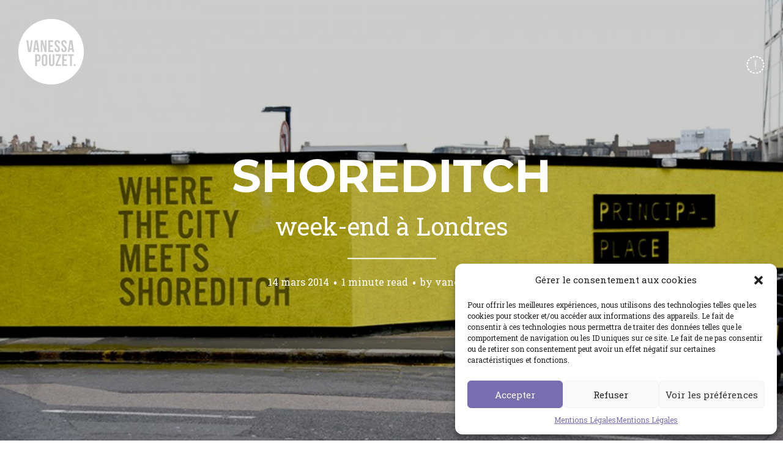

--- FILE ---
content_type: text/html; charset=UTF-8
request_url: https://blog.vanessapouzet.com/london-shoreditch/
body_size: 23037
content:
<!DOCTYPE html>
<html lang="fr-FR">
<head>
<meta charset="UTF-8">
<meta name="viewport" content="width=device-width, initial-scale=1, minimal-ui">
<title>Shoreditch | vanessa pouzet le blog</title>
<link rel="profile" href="https://gmpg.org/xfn/11">
<link rel="pingback" href="https://blog.vanessapouzet.com/xmlrpc.php">

<meta name='robots' content='max-image-preview:large' />
	<link rel="dns-prefetch" href="//fonts.googleapis.com">
	<link rel='dns-prefetch' href='//netdna.bootstrapcdn.com' />
<link rel='dns-prefetch' href='//fonts.googleapis.com' />
<link rel='dns-prefetch' href='//s.w.org' />
<link rel="alternate" type="application/rss+xml" title="vanessa pouzet le blog &raquo; Flux" href="https://blog.vanessapouzet.com/feed/" />
<link rel="alternate" type="application/rss+xml" title="vanessa pouzet le blog &raquo; Flux des commentaires" href="https://blog.vanessapouzet.com/comments/feed/" />
<link rel="alternate" type="application/rss+xml" title="vanessa pouzet le blog &raquo; Shoreditch Flux des commentaires" href="https://blog.vanessapouzet.com/london-shoreditch/feed/" />
<script type="text/javascript">
window._wpemojiSettings = {"baseUrl":"https:\/\/s.w.org\/images\/core\/emoji\/14.0.0\/72x72\/","ext":".png","svgUrl":"https:\/\/s.w.org\/images\/core\/emoji\/14.0.0\/svg\/","svgExt":".svg","source":{"concatemoji":"https:\/\/blog.vanessapouzet.com\/wp-includes\/js\/wp-emoji-release.min.js?ver=6.0.11"}};
/*! This file is auto-generated */
!function(e,a,t){var n,r,o,i=a.createElement("canvas"),p=i.getContext&&i.getContext("2d");function s(e,t){var a=String.fromCharCode,e=(p.clearRect(0,0,i.width,i.height),p.fillText(a.apply(this,e),0,0),i.toDataURL());return p.clearRect(0,0,i.width,i.height),p.fillText(a.apply(this,t),0,0),e===i.toDataURL()}function c(e){var t=a.createElement("script");t.src=e,t.defer=t.type="text/javascript",a.getElementsByTagName("head")[0].appendChild(t)}for(o=Array("flag","emoji"),t.supports={everything:!0,everythingExceptFlag:!0},r=0;r<o.length;r++)t.supports[o[r]]=function(e){if(!p||!p.fillText)return!1;switch(p.textBaseline="top",p.font="600 32px Arial",e){case"flag":return s([127987,65039,8205,9895,65039],[127987,65039,8203,9895,65039])?!1:!s([55356,56826,55356,56819],[55356,56826,8203,55356,56819])&&!s([55356,57332,56128,56423,56128,56418,56128,56421,56128,56430,56128,56423,56128,56447],[55356,57332,8203,56128,56423,8203,56128,56418,8203,56128,56421,8203,56128,56430,8203,56128,56423,8203,56128,56447]);case"emoji":return!s([129777,127995,8205,129778,127999],[129777,127995,8203,129778,127999])}return!1}(o[r]),t.supports.everything=t.supports.everything&&t.supports[o[r]],"flag"!==o[r]&&(t.supports.everythingExceptFlag=t.supports.everythingExceptFlag&&t.supports[o[r]]);t.supports.everythingExceptFlag=t.supports.everythingExceptFlag&&!t.supports.flag,t.DOMReady=!1,t.readyCallback=function(){t.DOMReady=!0},t.supports.everything||(n=function(){t.readyCallback()},a.addEventListener?(a.addEventListener("DOMContentLoaded",n,!1),e.addEventListener("load",n,!1)):(e.attachEvent("onload",n),a.attachEvent("onreadystatechange",function(){"complete"===a.readyState&&t.readyCallback()})),(e=t.source||{}).concatemoji?c(e.concatemoji):e.wpemoji&&e.twemoji&&(c(e.twemoji),c(e.wpemoji)))}(window,document,window._wpemojiSettings);
</script>
<style type="text/css">
img.wp-smiley,
img.emoji {
	display: inline !important;
	border: none !important;
	box-shadow: none !important;
	height: 1em !important;
	width: 1em !important;
	margin: 0 0.07em !important;
	vertical-align: -0.1em !important;
	background: none !important;
	padding: 0 !important;
}
</style>
	<link rel='stylesheet' id='font-awesome-css'  href='https://blog.vanessapouzet.com/wp-content/themes/inkold/assets/css/font-awesome.css?ver=4.1.0' type='text/css' media='all' />
<link rel='stylesheet' id='stag-shortcode-styles-css'  href='https://blog.vanessapouzet.com/wp-content/plugins/stagtools/assets/css/stag-shortcodes.css?ver=2.3.6' type='text/css' media='all' />
<link rel='stylesheet' id='sbi_styles-css'  href='https://blog.vanessapouzet.com/wp-content/plugins/instagram-feed/css/sbi-styles.min.css?ver=6.0.6' type='text/css' media='all' />
<link rel='stylesheet' id='wp-block-library-css'  href='https://blog.vanessapouzet.com/wp-includes/css/dist/block-library/style.min.css?ver=6.0.11' type='text/css' media='all' />
<style id='global-styles-inline-css' type='text/css'>
body{--wp--preset--color--black: #000000;--wp--preset--color--cyan-bluish-gray: #abb8c3;--wp--preset--color--white: #ffffff;--wp--preset--color--pale-pink: #f78da7;--wp--preset--color--vivid-red: #cf2e2e;--wp--preset--color--luminous-vivid-orange: #ff6900;--wp--preset--color--luminous-vivid-amber: #fcb900;--wp--preset--color--light-green-cyan: #7bdcb5;--wp--preset--color--vivid-green-cyan: #00d084;--wp--preset--color--pale-cyan-blue: #8ed1fc;--wp--preset--color--vivid-cyan-blue: #0693e3;--wp--preset--color--vivid-purple: #9b51e0;--wp--preset--gradient--vivid-cyan-blue-to-vivid-purple: linear-gradient(135deg,rgba(6,147,227,1) 0%,rgb(155,81,224) 100%);--wp--preset--gradient--light-green-cyan-to-vivid-green-cyan: linear-gradient(135deg,rgb(122,220,180) 0%,rgb(0,208,130) 100%);--wp--preset--gradient--luminous-vivid-amber-to-luminous-vivid-orange: linear-gradient(135deg,rgba(252,185,0,1) 0%,rgba(255,105,0,1) 100%);--wp--preset--gradient--luminous-vivid-orange-to-vivid-red: linear-gradient(135deg,rgba(255,105,0,1) 0%,rgb(207,46,46) 100%);--wp--preset--gradient--very-light-gray-to-cyan-bluish-gray: linear-gradient(135deg,rgb(238,238,238) 0%,rgb(169,184,195) 100%);--wp--preset--gradient--cool-to-warm-spectrum: linear-gradient(135deg,rgb(74,234,220) 0%,rgb(151,120,209) 20%,rgb(207,42,186) 40%,rgb(238,44,130) 60%,rgb(251,105,98) 80%,rgb(254,248,76) 100%);--wp--preset--gradient--blush-light-purple: linear-gradient(135deg,rgb(255,206,236) 0%,rgb(152,150,240) 100%);--wp--preset--gradient--blush-bordeaux: linear-gradient(135deg,rgb(254,205,165) 0%,rgb(254,45,45) 50%,rgb(107,0,62) 100%);--wp--preset--gradient--luminous-dusk: linear-gradient(135deg,rgb(255,203,112) 0%,rgb(199,81,192) 50%,rgb(65,88,208) 100%);--wp--preset--gradient--pale-ocean: linear-gradient(135deg,rgb(255,245,203) 0%,rgb(182,227,212) 50%,rgb(51,167,181) 100%);--wp--preset--gradient--electric-grass: linear-gradient(135deg,rgb(202,248,128) 0%,rgb(113,206,126) 100%);--wp--preset--gradient--midnight: linear-gradient(135deg,rgb(2,3,129) 0%,rgb(40,116,252) 100%);--wp--preset--duotone--dark-grayscale: url('#wp-duotone-dark-grayscale');--wp--preset--duotone--grayscale: url('#wp-duotone-grayscale');--wp--preset--duotone--purple-yellow: url('#wp-duotone-purple-yellow');--wp--preset--duotone--blue-red: url('#wp-duotone-blue-red');--wp--preset--duotone--midnight: url('#wp-duotone-midnight');--wp--preset--duotone--magenta-yellow: url('#wp-duotone-magenta-yellow');--wp--preset--duotone--purple-green: url('#wp-duotone-purple-green');--wp--preset--duotone--blue-orange: url('#wp-duotone-blue-orange');--wp--preset--font-size--small: 13px;--wp--preset--font-size--medium: 20px;--wp--preset--font-size--large: 36px;--wp--preset--font-size--x-large: 42px;}.has-black-color{color: var(--wp--preset--color--black) !important;}.has-cyan-bluish-gray-color{color: var(--wp--preset--color--cyan-bluish-gray) !important;}.has-white-color{color: var(--wp--preset--color--white) !important;}.has-pale-pink-color{color: var(--wp--preset--color--pale-pink) !important;}.has-vivid-red-color{color: var(--wp--preset--color--vivid-red) !important;}.has-luminous-vivid-orange-color{color: var(--wp--preset--color--luminous-vivid-orange) !important;}.has-luminous-vivid-amber-color{color: var(--wp--preset--color--luminous-vivid-amber) !important;}.has-light-green-cyan-color{color: var(--wp--preset--color--light-green-cyan) !important;}.has-vivid-green-cyan-color{color: var(--wp--preset--color--vivid-green-cyan) !important;}.has-pale-cyan-blue-color{color: var(--wp--preset--color--pale-cyan-blue) !important;}.has-vivid-cyan-blue-color{color: var(--wp--preset--color--vivid-cyan-blue) !important;}.has-vivid-purple-color{color: var(--wp--preset--color--vivid-purple) !important;}.has-black-background-color{background-color: var(--wp--preset--color--black) !important;}.has-cyan-bluish-gray-background-color{background-color: var(--wp--preset--color--cyan-bluish-gray) !important;}.has-white-background-color{background-color: var(--wp--preset--color--white) !important;}.has-pale-pink-background-color{background-color: var(--wp--preset--color--pale-pink) !important;}.has-vivid-red-background-color{background-color: var(--wp--preset--color--vivid-red) !important;}.has-luminous-vivid-orange-background-color{background-color: var(--wp--preset--color--luminous-vivid-orange) !important;}.has-luminous-vivid-amber-background-color{background-color: var(--wp--preset--color--luminous-vivid-amber) !important;}.has-light-green-cyan-background-color{background-color: var(--wp--preset--color--light-green-cyan) !important;}.has-vivid-green-cyan-background-color{background-color: var(--wp--preset--color--vivid-green-cyan) !important;}.has-pale-cyan-blue-background-color{background-color: var(--wp--preset--color--pale-cyan-blue) !important;}.has-vivid-cyan-blue-background-color{background-color: var(--wp--preset--color--vivid-cyan-blue) !important;}.has-vivid-purple-background-color{background-color: var(--wp--preset--color--vivid-purple) !important;}.has-black-border-color{border-color: var(--wp--preset--color--black) !important;}.has-cyan-bluish-gray-border-color{border-color: var(--wp--preset--color--cyan-bluish-gray) !important;}.has-white-border-color{border-color: var(--wp--preset--color--white) !important;}.has-pale-pink-border-color{border-color: var(--wp--preset--color--pale-pink) !important;}.has-vivid-red-border-color{border-color: var(--wp--preset--color--vivid-red) !important;}.has-luminous-vivid-orange-border-color{border-color: var(--wp--preset--color--luminous-vivid-orange) !important;}.has-luminous-vivid-amber-border-color{border-color: var(--wp--preset--color--luminous-vivid-amber) !important;}.has-light-green-cyan-border-color{border-color: var(--wp--preset--color--light-green-cyan) !important;}.has-vivid-green-cyan-border-color{border-color: var(--wp--preset--color--vivid-green-cyan) !important;}.has-pale-cyan-blue-border-color{border-color: var(--wp--preset--color--pale-cyan-blue) !important;}.has-vivid-cyan-blue-border-color{border-color: var(--wp--preset--color--vivid-cyan-blue) !important;}.has-vivid-purple-border-color{border-color: var(--wp--preset--color--vivid-purple) !important;}.has-vivid-cyan-blue-to-vivid-purple-gradient-background{background: var(--wp--preset--gradient--vivid-cyan-blue-to-vivid-purple) !important;}.has-light-green-cyan-to-vivid-green-cyan-gradient-background{background: var(--wp--preset--gradient--light-green-cyan-to-vivid-green-cyan) !important;}.has-luminous-vivid-amber-to-luminous-vivid-orange-gradient-background{background: var(--wp--preset--gradient--luminous-vivid-amber-to-luminous-vivid-orange) !important;}.has-luminous-vivid-orange-to-vivid-red-gradient-background{background: var(--wp--preset--gradient--luminous-vivid-orange-to-vivid-red) !important;}.has-very-light-gray-to-cyan-bluish-gray-gradient-background{background: var(--wp--preset--gradient--very-light-gray-to-cyan-bluish-gray) !important;}.has-cool-to-warm-spectrum-gradient-background{background: var(--wp--preset--gradient--cool-to-warm-spectrum) !important;}.has-blush-light-purple-gradient-background{background: var(--wp--preset--gradient--blush-light-purple) !important;}.has-blush-bordeaux-gradient-background{background: var(--wp--preset--gradient--blush-bordeaux) !important;}.has-luminous-dusk-gradient-background{background: var(--wp--preset--gradient--luminous-dusk) !important;}.has-pale-ocean-gradient-background{background: var(--wp--preset--gradient--pale-ocean) !important;}.has-electric-grass-gradient-background{background: var(--wp--preset--gradient--electric-grass) !important;}.has-midnight-gradient-background{background: var(--wp--preset--gradient--midnight) !important;}.has-small-font-size{font-size: var(--wp--preset--font-size--small) !important;}.has-medium-font-size{font-size: var(--wp--preset--font-size--medium) !important;}.has-large-font-size{font-size: var(--wp--preset--font-size--large) !important;}.has-x-large-font-size{font-size: var(--wp--preset--font-size--x-large) !important;}
</style>
<link rel='stylesheet' id='finalTilesGallery_stylesheet-css'  href='https://blog.vanessapouzet.com/wp-content/plugins/final-tiles-gallery/scripts/ftg.css?ver=3.2.3' type='text/css' media='all' />
<link rel='stylesheet' id='fontawesome_stylesheet-css'  href='//netdna.bootstrapcdn.com/font-awesome/4.1.0/css/font-awesome.css?ver=6.0.11' type='text/css' media='all' />
<link rel='stylesheet' id='spab-front-end-style-css'  href='https://blog.vanessapouzet.com/wp-content/plugins/social-pug-author-box/assets/css/style-front-end.css?ver=6.0.11' type='text/css' media='all' />
<link rel='stylesheet' id='cmplz-general-css'  href='https://blog.vanessapouzet.com/wp-content/plugins/complianz-gdpr/assets/css/cookieblocker.min.css?ver=6.3.2.1' type='text/css' media='all' />
<link rel='stylesheet' id='stag-google-fonts-css'  href='//fonts.googleapis.com/css?family=Roboto+Slab%3Aregular%2C700%7CMontserrat%3Aregular%2C700&#038;subset=latin%2Clatin&#038;ver=6.0.11' type='text/css' media='all' />
<link rel='stylesheet' id='stag-style-css'  href='https://blog.vanessapouzet.com/wp-content/themes/inkold/style.css?ver=6.0.11' type='text/css' media='all' />
<link rel='stylesheet' id='sib-front-css-css'  href='https://blog.vanessapouzet.com/wp-content/plugins/mailin/css/mailin-front.css?ver=6.0.11' type='text/css' media='all' />
<script type='text/javascript' src='https://blog.vanessapouzet.com/wp-content/plugins/google-analytics-for-wordpress/assets/js/frontend-gtag.min.js?ver=8.10.0' id='monsterinsights-frontend-script-js'></script>
<script data-cfasync="false" data-wpfc-render="false" type="text/javascript" id='monsterinsights-frontend-script-js-extra'>/* <![CDATA[ */
var monsterinsights_frontend = {"js_events_tracking":"true","download_extensions":"doc,pdf,ppt,zip,xls,docx,pptx,xlsx","inbound_paths":"[]","home_url":"https:\/\/blog.vanessapouzet.com","hash_tracking":"false","ua":"UA-22135694-5","v4_id":""};/* ]]> */
</script>
<script type='text/javascript' src='https://blog.vanessapouzet.com/wp-includes/js/jquery/jquery.min.js?ver=3.6.0' id='jquery-core-js'></script>
<script type='text/javascript' src='https://blog.vanessapouzet.com/wp-includes/js/jquery/jquery-migrate.min.js?ver=3.3.2' id='jquery-migrate-js'></script>
<script type='text/javascript' src='https://blog.vanessapouzet.com/wp-content/themes/inkold/assets/js/lib/spin/spin.min.js?ver=1.3' id='spin-js'></script>
<script type='text/javascript' src='https://blog.vanessapouzet.com/wp-content/themes/inkold/assets/js/lib/spin/jquery.spin.min.js?ver=1.3' id='jquery.spin-js'></script>
<script type='text/javascript' id='sib-front-js-js-extra'>
/* <![CDATA[ */
var sibErrMsg = {"invalidMail":"Veuillez entrer une adresse e-mail valide.","requiredField":"Veuillez compl\u00e9ter les champs obligatoires.","invalidDateFormat":"Veuillez entrer une date valide.","invalidSMSFormat":"Veuillez entrer une num\u00e9ro de t\u00e9l\u00e9phone valide."};
var ajax_sib_front_object = {"ajax_url":"https:\/\/blog.vanessapouzet.com\/wp-admin\/admin-ajax.php","ajax_nonce":"147c0314b2","flag_url":"https:\/\/blog.vanessapouzet.com\/wp-content\/plugins\/mailin\/img\/flags\/"};
/* ]]> */
</script>
<script type='text/javascript' src='https://blog.vanessapouzet.com/wp-content/plugins/mailin/js/mailin-front.js?ver=1660751319' id='sib-front-js-js'></script>
<link rel="https://api.w.org/" href="https://blog.vanessapouzet.com/wp-json/" /><link rel="alternate" type="application/json" href="https://blog.vanessapouzet.com/wp-json/wp/v2/posts/2024" /><link rel="EditURI" type="application/rsd+xml" title="RSD" href="https://blog.vanessapouzet.com/xmlrpc.php?rsd" />
<link rel="wlwmanifest" type="application/wlwmanifest+xml" href="https://blog.vanessapouzet.com/wp-includes/wlwmanifest.xml" /> 
<link rel="canonical" href="https://blog.vanessapouzet.com/london-shoreditch/" />
<link rel='shortlink' href='https://blog.vanessapouzet.com/?p=2024' />
<link rel="alternate" type="application/json+oembed" href="https://blog.vanessapouzet.com/wp-json/oembed/1.0/embed?url=https%3A%2F%2Fblog.vanessapouzet.com%2Flondon-shoreditch%2F" />
<link rel="alternate" type="text/xml+oembed" href="https://blog.vanessapouzet.com/wp-json/oembed/1.0/embed?url=https%3A%2F%2Fblog.vanessapouzet.com%2Flondon-shoreditch%2F&#038;format=xml" />
<style>.cmplz-hidden{display:none!important;}</style>			<style type="text/css" media="screen">
				/**
				 * Plugin Name: Subtitles
				 * Plugin URI: http://wordpress.org/plugins/subtitles/
				 * Description: Easily add subtitles into your WordPress posts, pages, custom post types, and themes.
				 * Author: We Cobble
				 * Author URI: https://wecobble.com/
				 * Version: 2.2.0
				 * License: GNU General Public License v2 or later
				 * License URI: http://www.gnu.org/licenses/gpl-2.0.html
				 */

				/**
				 * Be explicit about this styling only applying to spans,
				 * since that's the default markup that's returned by
				 * Subtitles. If a developer overrides the default subtitles
				 * markup with another element or class, we don't want to stomp
				 * on that.
				 *
				 * @since 1.0.0
				 */
				span.entry-subtitle {
					display: block; /* Put subtitles on their own line by default. */
					font-size: 0.53333333333333em; /* Sensible scaling. It's assumed that post titles will be wrapped in heading tags. */
				}
				/**
				 * If subtitles are shown in comment areas, we'll hide them by default.
				 *
				 * @since 1.0.5
				 */
				#comments .comments-title span.entry-subtitle {
					display: none;
				}
			</style><meta name="generator" content="VPnov14 ">
<meta name="generator" content="StagCustomizer 1.0">
	<style id="stag-custom-css" type="text/css">
		body,
		.site,
		hr:not(.stag-divider)::before {
			background-color: #ffffff;
		}
		body, .entry-subtitle {
			font-family: "Roboto Slab";
		}
		a,
		.archive-header__title span,
		.footer-menu a:hover {
			color: #5d7c7a;
		}
		h1, h2, h3, h4, h5, h6, .button, .stag-button, input[type="submit"], input[type="reset"], .button-secondary, legend, .rcp_subscription_level_name {
			font-family: "Montserrat";
		}
		.post-grid {
			border-color: #ffffff;
		}
			</style>
	<link rel='shortcut icon' href='https://blog.vanessapouzet.com/wp-content/uploads/2014/11/coeurblack.png' />						<style type="text/css" media="all">
				.custom-logo {
					background: url("https://blog.vanessapouzet.com/wp-content/uploads/2017/03/vp-blanc-1.png") no-repeat;
					width: 150px;
					height: 152px;
					background-size: contain;
				}
			</style>
		










</head>
<body data-rsssl=1 data-cmplz=1 class="post-template-default single single-post postid-2024 single-format-standard chrome header-over stagtools" data-layout="">

<nav class="site-nav" role="complementary">
	<div class="site-nav--scrollable-container">
		<i class="fa fa-times close-nav"></i>

		
					<aside id="text-8" class="site-nav__section widget_text">			<div class="textwidget"><img src="/img/icons/vp.png" width="96" height="91"/></div>
		</aside><aside id="text-10" class="site-nav__section widget_text"><h4 class="widgettitle">Visitez également&#8230;</h4>			<div class="textwidget">... <a href="http://eshop.vanessapouzet.com">MA BOUTIQUE</a></div>
		</aside><aside id="text-11" class="site-nav__section widget_text"><h4 class="widgettitle">A PROPOS DE MOI&#8230;</h4>			<div class="textwidget"><a href="https://blog.vanessapouzet.com/vanessa-pouzet/">QUI SUIS-JE ?</a></div>
		</aside><aside id="media_image-3" class="site-nav__section widget_media_image"><h4 class="widgettitle">INDEX DES ARTICLES</h4><a href="https://blog.vanessapouzet.com/sommaire/"><img width="280" height="220" src="https://blog.vanessapouzet.com/wp-content/uploads/2016/08/index-blog-1.jpg" class="image wp-image-4877 aligncenter attachment-full size-full" alt="" loading="lazy" style="max-width: 100%; height: auto;" title="tout voir en un coup d&#039;oeil" /></a></aside><aside id="nav_menu-4" class="site-nav__section widget_nav_menu"><h4 class="widgettitle">LES THEMES DU BLOG</h4><div class="menu-le-menu-container"><ul id="menu-le-menu" class="menu"><li id="menu-item-2236" class="menu-item menu-item-type-taxonomy menu-item-object-category menu-item-2236"><a href="https://blog.vanessapouzet.com/category/d-i-y/">D.I.Y.</a></li>
<li id="menu-item-2242" class="menu-item menu-item-type-taxonomy menu-item-object-category menu-item-has-children menu-item-2242"><a href="https://blog.vanessapouzet.com/category/food/">LES RECETTES</a>
<ul class="sub-menu">
	<li id="menu-item-4225" class="menu-item menu-item-type-taxonomy menu-item-object-category menu-item-4225"><a href="https://blog.vanessapouzet.com/category/food/le-sale/">Le salé</a></li>
	<li id="menu-item-4226" class="menu-item menu-item-type-taxonomy menu-item-object-category menu-item-4226"><a href="https://blog.vanessapouzet.com/category/food/le-sucre/">Le sucré</a></li>
	<li id="menu-item-4227" class="menu-item menu-item-type-taxonomy menu-item-object-category menu-item-4227"><a href="https://blog.vanessapouzet.com/category/food/jus-et-smoothies/">Les jus et smoothies</a></li>
</ul>
</li>
<li id="menu-item-2239" class="menu-item menu-item-type-taxonomy menu-item-object-category menu-item-2239"><a href="https://blog.vanessapouzet.com/category/e-patrons/">PATRONS</a></li>
<li id="menu-item-2235" class="menu-item menu-item-type-taxonomy menu-item-object-category menu-item-2235"><a href="https://blog.vanessapouzet.com/category/couture/">COUTURE</a></li>
<li id="menu-item-2237" class="menu-item menu-item-type-taxonomy menu-item-object-category menu-item-2237"><a href="https://blog.vanessapouzet.com/category/kids/">KIDS</a></li>
<li id="menu-item-4738" class="menu-item menu-item-type-taxonomy menu-item-object-category menu-item-4738"><a href="https://blog.vanessapouzet.com/category/chat/">CATS</a></li>
<li id="menu-item-2240" class="menu-item menu-item-type-taxonomy menu-item-object-category menu-item-2240"><a href="https://blog.vanessapouzet.com/category/shopping/">I♥it</a></li>
<li id="menu-item-2238" class="menu-item menu-item-type-taxonomy menu-item-object-category menu-item-2238"><a href="https://blog.vanessapouzet.com/category/deco-2/">DECO</a></li>
<li id="menu-item-3900" class="menu-item menu-item-type-taxonomy menu-item-object-category menu-item-3900"><a href="https://blog.vanessapouzet.com/category/life/">LIFE</a></li>
<li id="menu-item-2241" class="menu-item menu-item-type-taxonomy menu-item-object-category menu-item-2241"><a href="https://blog.vanessapouzet.com/category/paris-2/">PARIS</a></li>
<li id="menu-item-2243" class="menu-item menu-item-type-taxonomy menu-item-object-category current-post-ancestor current-menu-parent current-post-parent menu-item-2243"><a href="https://blog.vanessapouzet.com/category/city/">CITY</a></li>
</ul></div></aside><aside id="custom_html-2" class="widget_text site-nav__section widget_custom_html"><h4 class="widgettitle">E-NEWSLETTERS</h4><div class="textwidget custom-html-widget">[sibwp_form id=1]</div></aside><aside id="text-12" class="site-nav__section widget_text"><h4 class="widgettitle">ME CONTACTER</h4>			<div class="textwidget"><p><a href="https://blog.vanessapouzet.com/me-contacter/">Vous pouvez me laisser un message privé par ici. Ou un message public sous l&rsquo;article qui vous intéresse.</a> Dans tous les cas, j&rsquo;y répondrai au plus vite. A bientôt Vanessa</p>
</div>
		</aside><aside id="search-3" class="site-nav__section widget_search"><h4 class="widgettitle">RECHERCHER</h4><form role="search" method="get" class="search-form" action="https://blog.vanessapouzet.com/">
	<label>
		<span class="screen-reader-text">Search for:</span>
		<input type="search" class="search-field" placeholder="Search &hellip;" value="" name="s" title="Search for:">
	</label>
	<button type="submit" class="search-submit"><i class="fa fa-search"></i></button>
</form>
</aside>			</div>
</nav>
<div class="site-nav-overlay"></div>

<div id="page" class="hfeed site">

	<div id="content" class="site-content">

		<header id="masthead" class="site-header">

			<div class="site-branding">
									<a class="custom-logo" title="Home" href="https://blog.vanessapouzet.com/"></a>
				
				<p class="site-description"></p>
			</div>

			<a href="#" id="site-navigation-toggle" class="site-navigation-toggle"><i class="fa fa-navicon"></i></a>

			
		</header><!-- #masthead -->

	
	<style type="text/css" scoped>
				.article-cover--2024 { background-color: #000000; }
		
		.background-video { opacity: 0.8; }

				.article-cover__background { background-image: url(https://blog.vanessapouzet.com/wp-content/uploads/2014/03/shoreditch-990-e1399809060839.jpg); opacity: 0.8; }
		
			</style>

	
<div class="article-cover article-cover--2024">
	<div class="article-cover__background stag-image--none"></div>

	
	<div class="article-cover__inner">
		<div class="article-cover__content">
			<h1 class="entry-title">
				<a href="https://blog.vanessapouzet.com/london-shoreditch/" rel="bookmark">
					Shoreditch
										<span class="entry-subtitle custom custom-2">week-end à Londres</span>
									</a>
			</h1>


			<footer class="entry-meta">
				<span class="posted-on"><a href="https://blog.vanessapouzet.com/london-shoreditch/" title="16:24" rel="bookmark"><time class="entry-date published" datetime="2014-03-14T16:24:01+02:00">14 mars 2014</time><time class="updated" datetime="2015-08-05T16:39:40+02:00">5 août 2015</time></a></span><span class="reading-time">1 minute read</span><span class="byline">by <span class="author vcard"><a class="url fn n" href="https://blog.vanessapouzet.com/author/vanessa-pouzetgmail-com/">vanessa | pouzet</a></span></span>											</footer>

					</div>
	</div>

	
	<span id="scroll-to-content" class="article-cover__arrow">
		<i class="fa fa-chevron-down"></i>
	</span>

</div>

	<main id="main" class="site-main">

		
		
<article id="post-2024" class="post-2024 post type-post status-publish format-standard has-post-thumbnail hentry category-les-articles category-city tag-cityguide tag-london tag-londres tag-shoreditch">

	<div class="entry-content">
		<p>Quelques photos de notre séjour à Londres, nous avons déjà hâte d&rsquo;y retourner 😉<br />
Sur <a href="http://instagram.com/vanessapouzet">instagram</a>, vous m&rsquo;aviez demandé si j&rsquo;avais des conseils&#8230; oui oui effectivement&#8230; ce très joli livre <a href="http://www.marabout.com/tendance-shopping-insolite-a-londres-000000015787.html">« Shopping insolite à London »</a> chez marabout déniché par mon mari.<br />
Nous voulions simplement nous promener, découvrir des coins sympa, comme shoreditch par exemple. Au programme : superburgerfrites chez <a href="http://honestburgers.co.uk">Honest Burgers</a> à Soho,  tester le fameux <a href="http://www.pizzaeast.com/shoreditch">Pizza East</a> (shoreditch) qui nous faisait très envie. Le lieu est incroyablement génial, mais nos pizzas étaient un trop grassouillettes pour nous. Il faut avouer qu&rsquo;après <a href="http://www.pizzachic.fr">Pizza Chic</a> (paris 6) toutes les pizzas souffrent la comparaison&#8230;</p>
<p style="text-align: center;"><a href="https://blog.vanessapouzet.com/wp-content/uploads/2014/03/look-e1399809021459.jpg"><img class="aligncenter wp-image-2044 size-full" src="https://blog.vanessapouzet.com/wp-content/uploads/2014/03/look-e1399809021459.jpg" alt="look" width="900" height="643" /></a><a href="https://blog.vanessapouzet.com/wp-content/uploads/2014/03/shoreditch-990-e1399809060839.jpg"><img loading="lazy" class="aligncenter wp-image-2042 size-full" src="https://blog.vanessapouzet.com/wp-content/uploads/2014/03/shoreditch-990-e1399809060839.jpg" alt="shoreditch-990" width="900" height="601" /></a><a href="https://blog.vanessapouzet.com/wp-content/uploads/2014/03/london-3.jpg"><img loading="lazy" class="aligncenter wp-image-2030" src="https://blog.vanessapouzet.com/wp-content/uploads/2014/03/london-3-683x1024.jpg" alt="london-3" width="900" height="1349" srcset="https://blog.vanessapouzet.com/wp-content/uploads/2014/03/london-3-683x1024.jpg 683w, https://blog.vanessapouzet.com/wp-content/uploads/2014/03/london-3-200x300.jpg 200w, https://blog.vanessapouzet.com/wp-content/uploads/2014/03/london-3-600x899.jpg 600w, https://blog.vanessapouzet.com/wp-content/uploads/2014/03/london-3.jpg 1200w" sizes="(max-width: 900px) 100vw, 900px" /></a><a href="https://blog.vanessapouzet.com/wp-content/uploads/2014/03/london-5.jpg"><img loading="lazy" class="aligncenter wp-image-2031" src="https://blog.vanessapouzet.com/wp-content/uploads/2014/03/london-5-683x1024.jpg" alt="london-5" width="900" height="1349" srcset="https://blog.vanessapouzet.com/wp-content/uploads/2014/03/london-5-683x1024.jpg 683w, https://blog.vanessapouzet.com/wp-content/uploads/2014/03/london-5-200x300.jpg 200w, https://blog.vanessapouzet.com/wp-content/uploads/2014/03/london-5-600x899.jpg 600w, https://blog.vanessapouzet.com/wp-content/uploads/2014/03/london-5.jpg 1200w" sizes="(max-width: 900px) 100vw, 900px" /></a><a href="https://blog.vanessapouzet.com/wp-content/uploads/2014/03/marabout-london.jpg"><img loading="lazy" class="aligncenter wp-image-2040" src="https://blog.vanessapouzet.com/wp-content/uploads/2014/03/marabout-london-1024x683.jpg" alt="marabout-london" width="900" height="601" srcset="https://blog.vanessapouzet.com/wp-content/uploads/2014/03/marabout-london-1024x683.jpg 1024w, https://blog.vanessapouzet.com/wp-content/uploads/2014/03/marabout-london-300x200.jpg 300w, https://blog.vanessapouzet.com/wp-content/uploads/2014/03/marabout-london-600x400.jpg 600w, https://blog.vanessapouzet.com/wp-content/uploads/2014/03/marabout-london.jpg 1200w" sizes="(max-width: 900px) 100vw, 900px" /></a><a href="https://blog.vanessapouzet.com/wp-content/uploads/2014/03/photo-3.jpg"><img loading="lazy" class="aligncenter wp-image-2041" src="https://blog.vanessapouzet.com/wp-content/uploads/2014/03/photo-3-1024x1024.jpg" alt="photo 3" width="900" height="900" srcset="https://blog.vanessapouzet.com/wp-content/uploads/2014/03/photo-3-1024x1024.jpg 1024w, https://blog.vanessapouzet.com/wp-content/uploads/2014/03/photo-3-150x150.jpg 150w, https://blog.vanessapouzet.com/wp-content/uploads/2014/03/photo-3-300x300.jpg 300w, https://blog.vanessapouzet.com/wp-content/uploads/2014/03/photo-3-600x600.jpg 600w, https://blog.vanessapouzet.com/wp-content/uploads/2014/03/photo-3-148x148.jpg 148w, https://blog.vanessapouzet.com/wp-content/uploads/2014/03/photo-3.jpg 1200w" sizes="(max-width: 900px) 100vw, 900px" /></a><a href="https://blog.vanessapouzet.com/wp-content/uploads/2014/03/street-1.jpg"><img loading="lazy" class="aligncenter wp-image-2035" src="https://blog.vanessapouzet.com/wp-content/uploads/2014/03/street-1-1024x683.jpg" alt="street-1" width="900" height="601" srcset="https://blog.vanessapouzet.com/wp-content/uploads/2014/03/street-1-1024x683.jpg 1024w, https://blog.vanessapouzet.com/wp-content/uploads/2014/03/street-1-300x200.jpg 300w, https://blog.vanessapouzet.com/wp-content/uploads/2014/03/street-1-600x400.jpg 600w, https://blog.vanessapouzet.com/wp-content/uploads/2014/03/street-1.jpg 1200w" sizes="(max-width: 900px) 100vw, 900px" /></a><a href="https://blog.vanessapouzet.com/wp-content/uploads/2014/03/black-white-e1399809105655.jpg"><img loading="lazy" class="aligncenter wp-image-2025 size-full" src="https://blog.vanessapouzet.com/wp-content/uploads/2014/03/black-white-e1399809105655.jpg" alt="black-white" width="900" height="1349" /></a><a href="https://blog.vanessapouzet.com/wp-content/uploads/2014/03/street-2.jpg"><img loading="lazy" class="aligncenter wp-image-2036" src="https://blog.vanessapouzet.com/wp-content/uploads/2014/03/street-2-1024x683.jpg" alt="street-2" width="900" height="601" srcset="https://blog.vanessapouzet.com/wp-content/uploads/2014/03/street-2-1024x683.jpg 1024w, https://blog.vanessapouzet.com/wp-content/uploads/2014/03/street-2-300x200.jpg 300w, https://blog.vanessapouzet.com/wp-content/uploads/2014/03/street-2-600x400.jpg 600w, https://blog.vanessapouzet.com/wp-content/uploads/2014/03/street-2.jpg 1200w" sizes="(max-width: 900px) 100vw, 900px" /></a><a href="https://blog.vanessapouzet.com/wp-content/uploads/2014/03/street-3.jpg"><img loading="lazy" class="aligncenter wp-image-2037" src="https://blog.vanessapouzet.com/wp-content/uploads/2014/03/street-3-683x1024.jpg" alt="immeuble londres façade" width="900" height="1349" srcset="https://blog.vanessapouzet.com/wp-content/uploads/2014/03/street-3-683x1024.jpg 683w, https://blog.vanessapouzet.com/wp-content/uploads/2014/03/street-3-200x300.jpg 200w, https://blog.vanessapouzet.com/wp-content/uploads/2014/03/street-3-600x899.jpg 600w, https://blog.vanessapouzet.com/wp-content/uploads/2014/03/street-3.jpg 1200w" sizes="(max-width: 900px) 100vw, 900px" /></a><a href="https://blog.vanessapouzet.com/wp-content/uploads/2014/03/street.jpg"><img loading="lazy" class="aligncenter wp-image-2038" src="https://blog.vanessapouzet.com/wp-content/uploads/2014/03/street-683x1024.jpg" alt="week-end londres" width="900" height="1349" srcset="https://blog.vanessapouzet.com/wp-content/uploads/2014/03/street-683x1024.jpg 683w, https://blog.vanessapouzet.com/wp-content/uploads/2014/03/street-200x300.jpg 200w, https://blog.vanessapouzet.com/wp-content/uploads/2014/03/street-600x899.jpg 600w, https://blog.vanessapouzet.com/wp-content/uploads/2014/03/street.jpg 1200w" sizes="(max-width: 900px) 100vw, 900px" /></a><a href="https://blog.vanessapouzet.com/wp-content/uploads/2014/03/manger-e1399809144220.jpg"><img loading="lazy" class="aligncenter wp-image-2032 size-full" src="https://blog.vanessapouzet.com/wp-content/uploads/2014/03/manger-e1399809144220.jpg" alt="manger" width="900" height="601" /></a><a href="https://blog.vanessapouzet.com/wp-content/uploads/2014/03/police-e1399809181400.jpg"><img loading="lazy" class="aligncenter wp-image-2033 size-full" src="https://blog.vanessapouzet.com/wp-content/uploads/2014/03/police-e1399809181400.jpg" alt="police" width="900" height="601" /></a><a href="https://blog.vanessapouzet.com/wp-content/uploads/2014/03/welcome.jpg"><img loading="lazy" class="aligncenter wp-image-2039" src="https://blog.vanessapouzet.com/wp-content/uploads/2014/03/welcome-1024x683.jpg" alt="welcome" width="900" height="601" srcset="https://blog.vanessapouzet.com/wp-content/uploads/2014/03/welcome-1024x683.jpg 1024w, https://blog.vanessapouzet.com/wp-content/uploads/2014/03/welcome-300x200.jpg 300w, https://blog.vanessapouzet.com/wp-content/uploads/2014/03/welcome-600x400.jpg 600w, https://blog.vanessapouzet.com/wp-content/uploads/2014/03/welcome.jpg 1200w" sizes="(max-width: 900px) 100vw, 900px" /></a><a href="https://blog.vanessapouzet.com/wp-content/uploads/2014/03/london-2-e1399809213223.jpg"><img loading="lazy" class="aligncenter wp-image-2029 size-full" src="https://blog.vanessapouzet.com/wp-content/uploads/2014/03/london-2-e1399809213223.jpg" alt="london-2" width="900" height="1349" /></a><a href="https://blog.vanessapouzet.com/wp-content/uploads/2014/03/london-1-e1399809241824.jpg"><img loading="lazy" class="aligncenter wp-image-2028 size-full" src="https://blog.vanessapouzet.com/wp-content/uploads/2014/03/london-1-e1399809241824.jpg" alt="london-1" width="900" height="601" /></a><a href="https://blog.vanessapouzet.com/wp-content/uploads/2014/03/gare-london-e1399809270772.jpg"><img loading="lazy" class="aligncenter wp-image-2027 size-full" src="https://blog.vanessapouzet.com/wp-content/uploads/2014/03/gare-london-e1399809270772.jpg" alt="gare-londres" width="900" height="1349" /></a></p>
<p>&nbsp;</p>
<p>Je vous souhaite un beau week-end.</p>
<div class="spab-author-box"><div class="spab-author-info"><img alt='' src='https://secure.gravatar.com/avatar/4b31ca82a67b2121f6a9a6432ca4e8d0?s=85&#038;d=blank&#038;r=g' srcset='https://secure.gravatar.com/avatar/4b31ca82a67b2121f6a9a6432ca4e8d0?s=170&#038;d=blank&#038;r=g 2x' class='avatar avatar-85 photo spab-avatar spab-rectangular' height='85' width='85' loading='lazy'/><h4 class="spab-author-name"><a href="https://blog.vanessapouzet.com/author/vanessa-pouzetgmail-com/">vanessa &#124; pouzet</a></h4><p class="spab-author-bio">Bonjour, je suis Vanessa (vous vous en doutez...ok) ! Dans la vie, je suis styliste, photographe, peintre, décoratrice... je vis à Paris entre Saint-Germain-des-prés et Montparnasse avec mes deux enfants et mes deux chats. Si vous voulez plus de détails croustillants sur ma vie passionnante :-D, c'est <a href="https://blog.vanessapouzet.com/vanessa-pouzet/">ICI</a>. Retrouvez-moi sur les réseaux sociaux, à bientôt</p><div class="spab-user-social-profiles spab-networks-btns-wrapper spab-circle"><a  class="spab-network-btn spab-facebook" href="https://www.facebook.com/vanessapouzetcollection/"><span class="spab-network-icon"></span></a><a  class="spab-network-btn spab-twitter" href="https://twitter.com/PouzetVanessa"><span class="spab-network-icon"></span></a><a  class="spab-network-btn spab-pinterest" href="https://fr.pinterest.com/vanessapouzet/"><span class="spab-network-icon"></span></a><a  class="spab-network-btn spab-instagram" href="https://fr.pinterest.com/vanessapouzet/"><span class="spab-network-icon"></span></a><a  class="spab-network-btn spab-website" href="https://eshop.vanessapouzet.com/"><span class="spab-network-icon"></span></a></div></div></div>	</div><!-- .entry-content -->


		<footer class="entry-footer">
		<div class="grid">

			<div class="unit one-of-two">
				Tags: <a href="https://blog.vanessapouzet.com/tag/cityguide/" rel="tag">cityguide</a>, <a href="https://blog.vanessapouzet.com/tag/london/" rel="tag">london</a>, <a href="https://blog.vanessapouzet.com/tag/londres/" rel="tag">londres</a>, <a href="https://blog.vanessapouzet.com/tag/shoreditch/" rel="tag">shoreditch</a> / Category: <a href="https://blog.vanessapouzet.com/category/les-articles/" rel="category tag">All</a>, <a href="https://blog.vanessapouzet.com/category/city/" rel="category tag">City</a>
							</div>

						<div class="unit one-of-two">
				
<div class="post-share-buttons">
	<h5>Share on</h5>

		<a target="_blank" class="button" href="http://www.twitter.com?status=Shoreditch+on+vanessa+pouzet+le+blog+https%3A%2F%2Fblog.vanessapouzet.com%2Flondon-shoreditch%2F">Twitter</a>
	<a target="_blank" class="button" href="http://www.facebook.com/sharer.php?u=https%3A%2F%2Fblog.vanessapouzet.com%2Flondon-shoreditch%2F">Facebook</a>
	</div>
			</div>
					</div>
	</footer><!-- .entry-meta -->
	
</article><!-- #post-## -->

		<section class="related-posts" data-layout="2-2-2-2">
<article  id="post-4525" class="post-4525 post type-post status-publish format-standard has-post-thumbnail hentry category-les-articles category-shopping category-paris-2 category-food tag-bonne-adresse tag-cityguide tag-libanais tag-liza tag-paris tag-restaurant post-grid">
	
	<style type="text/css">
				.post-4525 { background-color: #000000 !important; }
		
				.post-cover-4525 { background-image: url(https://blog.vanessapouzet.com/wp-content/uploads/2016/02/Liza-3.jpg); opacity: 0.9; }
			</style>
<div class="post-cover post-cover-4525 stag-image--none"></div>
	<div class="post-content" >
		<header class="entry-header">
			<h1 class="entry-title">
				<a href="https://blog.vanessapouzet.com/restaurant-liza-paris/" rel="bookmark">
				Je vous emmène chez Liza								</a>
			</h1>
		</header><!-- .entry-header -->

		<footer class="entry-meta">
			<span class="posted-on"><a href="https://blog.vanessapouzet.com/restaurant-liza-paris/" title="16:34" rel="bookmark"><time class="entry-date published" datetime="2016-02-01T16:34:48+02:00">1 février 2016</time><time class="updated" datetime="2016-02-01T16:39:56+02:00">1 février 2016</time></a></span><span class="reading-time">2 minute read</span><span class="byline">by <span class="author vcard"><a class="url fn n" href="https://blog.vanessapouzet.com/author/vanessa-pouzetgmail-com/">vanessa &#124; pouzet</a></span></span>					</footer><!-- .entry-meta -->

		
				<div class="post-excerpt">
			<p>Aujourd&rsquo;hui, j&rsquo;avais envie de vous faire partager une bonne adresse, le restaurant LIZA, de la cuisine libanaise moderne et&hellip;</p>
		</div>
			</div>
</article>

<article  id="post-4287" class="post-4287 post type-post status-publish format-standard has-post-thumbnail hentry category-les-articles category-city category-shopping category-paris-2 tag-bonne-adresse tag-chef tag-cityguide tag-food-2 tag-norvege tag-paris tag-poisson tag-restaurant post-grid">
	
	<style type="text/css">
				.post-4287 { background-color: #000000 !important; }
		
				.post-cover-4287 { background-image: url(https://blog.vanessapouzet.com/wp-content/uploads/2015/11/maison-laks-14.jpg); opacity: 0.9; }
			</style>
<div class="post-cover post-cover-4287 stag-image--none"></div>
	<div class="post-content" >
		<header class="entry-header">
			<h1 class="entry-title">
				<a href="https://blog.vanessapouzet.com/maison-laks/" rel="bookmark">
				Partir en Norvège								</a>
			</h1>
		</header><!-- .entry-header -->

		<footer class="entry-meta">
			<span class="posted-on"><a href="https://blog.vanessapouzet.com/maison-laks/" title="19:14" rel="bookmark"><time class="entry-date published" datetime="2015-11-19T19:14:19+02:00">19 novembre 2015</time><time class="updated" datetime="2015-11-19T19:15:14+02:00">19 novembre 2015</time></a></span><span class="reading-time">1 minute read</span><span class="byline">by <span class="author vcard"><a class="url fn n" href="https://blog.vanessapouzet.com/author/vanessa-pouzetgmail-com/">vanessa &#124; pouzet</a></span></span>					</footer><!-- .entry-meta -->

		
				<div class="post-excerpt">
			<p>Je n&rsquo;ai pas réussi à reprendre le fil de mon blog plus tôt. Mes pensées sont tournées vers&hellip;</p>
		</div>
			</div>
</article>

<article  id="post-1959" class="post-1959 post type-post status-publish format-standard has-post-thumbnail hentry category-les-articles category-kids category-paris-2 tag-cityguide tag-garnier tag-opera tag-palais tag-paris tag-visite post-grid">
	
	<style type="text/css">
				.post-1959 { background-color: #000000 !important; }
		
				.post-cover-1959 { background-image: url(https://blog.vanessapouzet.com/wp-content/uploads/2014/02/opera-garnier-vanessapouzet.jpg); opacity: 0.8; }
			</style>
<div class="post-cover post-cover-1959 stag-image--none"></div>
	<div class="post-content" >
		<header class="entry-header">
			<h1 class="entry-title">
				<a href="https://blog.vanessapouzet.com/opera-garnier/" rel="bookmark">
				Le Palais Garnier // Opéra National de Paris								</a>
			</h1>
		</header><!-- .entry-header -->

		<footer class="entry-meta">
			<span class="posted-on"><a href="https://blog.vanessapouzet.com/opera-garnier/" title="18:32" rel="bookmark"><time class="entry-date published" datetime="2014-02-04T18:32:57+02:00">4 février 2014</time><time class="updated" datetime="2015-08-05T19:52:30+02:00">5 août 2015</time></a></span><span class="reading-time">1 minute read</span><span class="byline">by <span class="author vcard"><a class="url fn n" href="https://blog.vanessapouzet.com/author/vanessa-pouzetgmail-com/">vanessa &#124; pouzet</a></span></span>					</footer><!-- .entry-meta -->

		
				<div class="post-excerpt">
			<p>Le Palais Garnier, Opéra Garnier // Opéra national de Paris 8 rue Scribe &#8211; Paris 9 vanessa &#124;&hellip;</p>
		</div>
			</div>
</article>
</section>
		
<div id="comments" class="comments-area">

			<div class="cf">
			<h2 class="comments-title">
				16 Comments			</h2>

			<div class="comment-form-actions">
				<button id="scroll-comment-form" class="button">Soumettre un commentaire</button>
			</div>
		</div>

		
		<ol class="comment-list">
			
	<li id="comment-20271" class="comment even thread-even depth-1">
		<article id="div-comment-20271" class="comment-body">
			<footer class="comment-meta">
				<span class="comment-author vcard">
					<a href='http://www.mr-erno.com/' rel='external nofollow ugc' class='url'>ernø</a>				</span><!-- .comment-author -->

				<span class="comment-metadata">
					<a href="https://blog.vanessapouzet.com/london-shoreditch/#comment-20271">
						<time datetime="2014-03-22T23:05:07+02:00">
							12 ans ago						</time>
					</a>
					<span class="divider">/</span><span class="reply"><a rel='nofollow' class='comment-reply-link' href='https://blog.vanessapouzet.com/london-shoreditch/?replytocom=20271#respond' data-commentid="20271" data-postid="2024" data-belowelement="div-comment-20271" data-respondelement="respond" data-replyto="Répondre à ernø" aria-label='Répondre à ernø'>Répondre</a></span>				</span><!-- .comment-metadata -->

							</footer><!-- .comment-meta -->

			<div class="comment-content">
				<p>Belles photos, d&rsquo;un peu plus nous nous croisions là bas 🙂</p>
			</div><!-- .comment-content -->
		</article><!-- .comment-body -->

	</li><!-- #comment-## -->

	<li id="comment-19711" class="comment odd alt thread-odd thread-alt depth-1">
		<article id="div-comment-19711" class="comment-body">
			<footer class="comment-meta">
				<span class="comment-author vcard">
					<a href='http://hotelhotel.com/londres/' rel='external nofollow ugc' class='url'>Amélie</a>				</span><!-- .comment-author -->

				<span class="comment-metadata">
					<a href="https://blog.vanessapouzet.com/london-shoreditch/#comment-19711">
						<time datetime="2014-03-18T18:25:12+02:00">
							12 ans ago						</time>
					</a>
					<span class="divider">/</span><span class="reply"><a rel='nofollow' class='comment-reply-link' href='https://blog.vanessapouzet.com/london-shoreditch/?replytocom=19711#respond' data-commentid="19711" data-postid="2024" data-belowelement="div-comment-19711" data-respondelement="respond" data-replyto="Répondre à Amélie" aria-label='Répondre à Amélie'>Répondre</a></span>				</span><!-- .comment-metadata -->

							</footer><!-- .comment-meta -->

			<div class="comment-content">
				<p>Tes photos de Londres sont sublimes !! 🙂</p>
			</div><!-- .comment-content -->
		</article><!-- .comment-body -->

	</li><!-- #comment-## -->

	<li id="comment-19703" class="comment even thread-even depth-1">
		<article id="div-comment-19703" class="comment-body">
			<footer class="comment-meta">
				<span class="comment-author vcard">
					<a href='http://www.lovelycheriies.com' rel='external nofollow ugc' class='url'>Lovely Cheriies</a>				</span><!-- .comment-author -->

				<span class="comment-metadata">
					<a href="https://blog.vanessapouzet.com/london-shoreditch/#comment-19703">
						<time datetime="2014-03-18T15:34:45+02:00">
							12 ans ago						</time>
					</a>
					<span class="divider">/</span><span class="reply"><a rel='nofollow' class='comment-reply-link' href='https://blog.vanessapouzet.com/london-shoreditch/?replytocom=19703#respond' data-commentid="19703" data-postid="2024" data-belowelement="div-comment-19703" data-respondelement="respond" data-replyto="Répondre à Lovely Cheriies" aria-label='Répondre à Lovely Cheriies'>Répondre</a></span>				</span><!-- .comment-metadata -->

							</footer><!-- .comment-meta -->

			<div class="comment-content">
				<p>Je n&rsquo;ai jamais eu l&rsquo;occasion d&rsquo;aller à Londres (enfin une fois, mais c&rsquo;est en 2008 quand le camion à pris feu, on a du annuler notre petit week end). Et j&rsquo;avoue que des photos donnent envie et qu&rsquo;effectivement il faut avoir préparé sa petite ballade avant pour profiter un maximum.</p>
			</div><!-- .comment-content -->
		</article><!-- .comment-body -->

	</li><!-- #comment-## -->

	<li id="comment-19545" class="comment odd alt thread-odd thread-alt depth-1">
		<article id="div-comment-19545" class="comment-body">
			<footer class="comment-meta">
				<span class="comment-author vcard">
					<a href='http://www.isalabO.canalblog.com' rel='external nofollow ugc' class='url'>isa</a>				</span><!-- .comment-author -->

				<span class="comment-metadata">
					<a href="https://blog.vanessapouzet.com/london-shoreditch/#comment-19545">
						<time datetime="2014-03-17T11:41:44+02:00">
							12 ans ago						</time>
					</a>
					<span class="divider">/</span><span class="reply"><a rel='nofollow' class='comment-reply-link' href='https://blog.vanessapouzet.com/london-shoreditch/?replytocom=19545#respond' data-commentid="19545" data-postid="2024" data-belowelement="div-comment-19545" data-respondelement="respond" data-replyto="Répondre à isa" aria-label='Répondre à isa'>Répondre</a></span>				</span><!-- .comment-metadata -->

							</footer><!-- .comment-meta -->

			<div class="comment-content">
				<p>quelles magnifiques photos&#8230; ça me donne très envie de revoir Londres!!!<br />
biz!</p>
			</div><!-- .comment-content -->
		</article><!-- .comment-body -->

	</li><!-- #comment-## -->

	<li id="comment-19466" class="comment even thread-even depth-1">
		<article id="div-comment-19466" class="comment-body">
			<footer class="comment-meta">
				<span class="comment-author vcard">
					<a href='http://www.cestmamere.canalblog.com' rel='external nofollow ugc' class='url'>amazingironwoman</a>				</span><!-- .comment-author -->

				<span class="comment-metadata">
					<a href="https://blog.vanessapouzet.com/london-shoreditch/#comment-19466">
						<time datetime="2014-03-16T23:48:00+02:00">
							12 ans ago						</time>
					</a>
					<span class="divider">/</span><span class="reply"><a rel='nofollow' class='comment-reply-link' href='https://blog.vanessapouzet.com/london-shoreditch/?replytocom=19466#respond' data-commentid="19466" data-postid="2024" data-belowelement="div-comment-19466" data-respondelement="respond" data-replyto="Répondre à amazingironwoman" aria-label='Répondre à amazingironwoman'>Répondre</a></span>				</span><!-- .comment-metadata -->

							</footer><!-- .comment-meta -->

			<div class="comment-content">
				<p>Une semaine inoubliable l&rsquo;an dernier avec les gnomes ! On a tous adoré !</p>
			</div><!-- .comment-content -->
		</article><!-- .comment-body -->

	</li><!-- #comment-## -->

	<li id="comment-19339" class="comment odd alt thread-odd thread-alt depth-1">
		<article id="div-comment-19339" class="comment-body">
			<footer class="comment-meta">
				<span class="comment-author vcard">
					<a href='http://sarahfolle.blogspot.fr/' rel='external nofollow ugc' class='url'>Sarah'folle'</a>				</span><!-- .comment-author -->

				<span class="comment-metadata">
					<a href="https://blog.vanessapouzet.com/london-shoreditch/#comment-19339">
						<time datetime="2014-03-15T14:09:47+02:00">
							12 ans ago						</time>
					</a>
					<span class="divider">/</span><span class="reply"><a rel='nofollow' class='comment-reply-link' href='https://blog.vanessapouzet.com/london-shoreditch/?replytocom=19339#respond' data-commentid="19339" data-postid="2024" data-belowelement="div-comment-19339" data-respondelement="respond" data-replyto="Répondre à Sarah&#039;folle&#039;" aria-label='Répondre à Sarah&#039;folle&#039;'>Répondre</a></span>				</span><!-- .comment-metadata -->

							</footer><!-- .comment-meta -->

			<div class="comment-content">
				<p>Superbes photos !</p>
			</div><!-- .comment-content -->
		</article><!-- .comment-body -->

	</li><!-- #comment-## -->

	<li id="comment-19317" class="comment even thread-even depth-1">
		<article id="div-comment-19317" class="comment-body">
			<footer class="comment-meta">
				<span class="comment-author vcard">
					<a href='http://needansunbosquet.blogspot.fr/' rel='external nofollow ugc' class='url'>Torhia</a>				</span><!-- .comment-author -->

				<span class="comment-metadata">
					<a href="https://blog.vanessapouzet.com/london-shoreditch/#comment-19317">
						<time datetime="2014-03-15T10:46:06+02:00">
							12 ans ago						</time>
					</a>
					<span class="divider">/</span><span class="reply"><a rel='nofollow' class='comment-reply-link' href='https://blog.vanessapouzet.com/london-shoreditch/?replytocom=19317#respond' data-commentid="19317" data-postid="2024" data-belowelement="div-comment-19317" data-respondelement="respond" data-replyto="Répondre à Torhia" aria-label='Répondre à Torhia'>Répondre</a></span>				</span><!-- .comment-metadata -->

							</footer><!-- .comment-meta -->

			<div class="comment-content">
				<p>Tes photos sont magnifiques ! J&rsquo;y vais fin juin, j&rsquo;ai vraiment très hâte ^^ Du coup j&rsquo;ai noté la référence du guide 😉<br />
Bonne journée !</p>
			</div><!-- .comment-content -->
		</article><!-- .comment-body -->

	</li><!-- #comment-## -->

	<li id="comment-19247" class="comment odd alt thread-odd thread-alt depth-1">
		<article id="div-comment-19247" class="comment-body">
			<footer class="comment-meta">
				<span class="comment-author vcard">
					<a href='http://lesreloux.canalblog.com' rel='external nofollow ugc' class='url'>Les Reloux</a>				</span><!-- .comment-author -->

				<span class="comment-metadata">
					<a href="https://blog.vanessapouzet.com/london-shoreditch/#comment-19247">
						<time datetime="2014-03-14T21:40:13+02:00">
							12 ans ago						</time>
					</a>
					<span class="divider">/</span><span class="reply"><a rel='nofollow' class='comment-reply-link' href='https://blog.vanessapouzet.com/london-shoreditch/?replytocom=19247#respond' data-commentid="19247" data-postid="2024" data-belowelement="div-comment-19247" data-respondelement="respond" data-replyto="Répondre à Les Reloux" aria-label='Répondre à Les Reloux'>Répondre</a></span>				</span><!-- .comment-metadata -->

							</footer><!-- .comment-meta -->

			<div class="comment-content">
				<p>Je veux y alleeeeeerrrr maintenant c&rsquo;est malin !!!</p>
			</div><!-- .comment-content -->
		</article><!-- .comment-body -->

	</li><!-- #comment-## -->

	<li id="comment-19246" class="comment even thread-even depth-1">
		<article id="div-comment-19246" class="comment-body">
			<footer class="comment-meta">
				<span class="comment-author vcard">
					<a href='http://fildanstachambr.canalblog.com' rel='external nofollow ugc' class='url'>AxelleC</a>				</span><!-- .comment-author -->

				<span class="comment-metadata">
					<a href="https://blog.vanessapouzet.com/london-shoreditch/#comment-19246">
						<time datetime="2014-03-14T21:07:11+02:00">
							12 ans ago						</time>
					</a>
					<span class="divider">/</span><span class="reply"><a rel='nofollow' class='comment-reply-link' href='https://blog.vanessapouzet.com/london-shoreditch/?replytocom=19246#respond' data-commentid="19246" data-postid="2024" data-belowelement="div-comment-19246" data-respondelement="respond" data-replyto="Répondre à AxelleC" aria-label='Répondre à AxelleC'>Répondre</a></span>				</span><!-- .comment-metadata -->

							</footer><!-- .comment-meta -->

			<div class="comment-content">
				<p>De jolies photos qui me donnent encore plus l&rsquo;envie de visiter Londres !!</p>
			</div><!-- .comment-content -->
		</article><!-- .comment-body -->

	</li><!-- #comment-## -->

	<li id="comment-19234" class="comment odd alt thread-odd thread-alt depth-1">
		<article id="div-comment-19234" class="comment-body">
			<footer class="comment-meta">
				<span class="comment-author vcard">
					<a href='http://espritmirabelle.canalblog.com' rel='external nofollow ugc' class='url'>esprit mirabelle</a>				</span><!-- .comment-author -->

				<span class="comment-metadata">
					<a href="https://blog.vanessapouzet.com/london-shoreditch/#comment-19234">
						<time datetime="2014-03-14T19:50:03+02:00">
							12 ans ago						</time>
					</a>
					<span class="divider">/</span><span class="reply"><a rel='nofollow' class='comment-reply-link' href='https://blog.vanessapouzet.com/london-shoreditch/?replytocom=19234#respond' data-commentid="19234" data-postid="2024" data-belowelement="div-comment-19234" data-respondelement="respond" data-replyto="Répondre à esprit mirabelle" aria-label='Répondre à esprit mirabelle'>Répondre</a></span>				</span><!-- .comment-metadata -->

							</footer><!-- .comment-meta -->

			<div class="comment-content">
				<p>merci de partager d&rsquo;aussi belles photos&#8230; et les réf. du livre! pas de séjour à Londres de prévu mais je prends note&#8230; bnne soirée et bon we</p>
			</div><!-- .comment-content -->
		</article><!-- .comment-body -->

	</li><!-- #comment-## -->

	<li id="comment-19229" class="comment even thread-even depth-1">
		<article id="div-comment-19229" class="comment-body">
			<footer class="comment-meta">
				<span class="comment-author vcard">
					LaColombe				</span><!-- .comment-author -->

				<span class="comment-metadata">
					<a href="https://blog.vanessapouzet.com/london-shoreditch/#comment-19229">
						<time datetime="2014-03-14T18:51:09+02:00">
							12 ans ago						</time>
					</a>
					<span class="divider">/</span><span class="reply"><a rel='nofollow' class='comment-reply-link' href='https://blog.vanessapouzet.com/london-shoreditch/?replytocom=19229#respond' data-commentid="19229" data-postid="2024" data-belowelement="div-comment-19229" data-respondelement="respond" data-replyto="Répondre à LaColombe" aria-label='Répondre à LaColombe'>Répondre</a></span>				</span><!-- .comment-metadata -->

							</footer><!-- .comment-meta -->

			<div class="comment-content">
				<p>Ahhhhh<br />
Moi aussi j&rsquo;adore Londres&#8230; En plus, de Lille, nous ne sommes pas loin, une heure1/2 de train, même en voiture cela vaut le coup pour la journée (en se levant tôt&#8230;)<br />
Tes photos sont magnifiques, je ne verrais plus les rayons sandwich M&amp;S de la même façon 😉<br />
Pour ton prochain voyage, il y a un autre guide sympa : Independent London store guide. Je l&rsquo;avais trouvé chez Amazon.</p>
			</div><!-- .comment-content -->
		</article><!-- .comment-body -->

	</li><!-- #comment-## -->

	<li id="comment-19225" class="comment odd alt thread-odd thread-alt depth-1">
		<article id="div-comment-19225" class="comment-body">
			<footer class="comment-meta">
				<span class="comment-author vcard">
					<a href='http://las.ninas.over-blog.com' rel='external nofollow ugc' class='url'>LAS NINAS</a>				</span><!-- .comment-author -->

				<span class="comment-metadata">
					<a href="https://blog.vanessapouzet.com/london-shoreditch/#comment-19225">
						<time datetime="2014-03-14T17:45:04+02:00">
							12 ans ago						</time>
					</a>
					<span class="divider">/</span><span class="reply"><a rel='nofollow' class='comment-reply-link' href='https://blog.vanessapouzet.com/london-shoreditch/?replytocom=19225#respond' data-commentid="19225" data-postid="2024" data-belowelement="div-comment-19225" data-respondelement="respond" data-replyto="Répondre à LAS NINAS" aria-label='Répondre à LAS NINAS'>Répondre</a></span>				</span><!-- .comment-metadata -->

							</footer><!-- .comment-meta -->

			<div class="comment-content">
				<p>Coucou, ça me donne envie d&rsquo;y retourner ces jolies photos.<br />
Merci pour les références du livre.<br />
Bon weekend !!!</p>
			</div><!-- .comment-content -->
		</article><!-- .comment-body -->

	</li><!-- #comment-## -->

	<li id="comment-19223" class="comment even thread-even depth-1">
		<article id="div-comment-19223" class="comment-body">
			<footer class="comment-meta">
				<span class="comment-author vcard">
					<a href='http://mylittlegimmick.canalblog.com' rel='external nofollow ugc' class='url'>EloGimmick</a>				</span><!-- .comment-author -->

				<span class="comment-metadata">
					<a href="https://blog.vanessapouzet.com/london-shoreditch/#comment-19223">
						<time datetime="2014-03-14T17:26:44+02:00">
							12 ans ago						</time>
					</a>
					<span class="divider">/</span><span class="reply"><a rel='nofollow' class='comment-reply-link' href='https://blog.vanessapouzet.com/london-shoreditch/?replytocom=19223#respond' data-commentid="19223" data-postid="2024" data-belowelement="div-comment-19223" data-respondelement="respond" data-replyto="Répondre à EloGimmick" aria-label='Répondre à EloGimmick'>Répondre</a></span>				</span><!-- .comment-metadata -->

							</footer><!-- .comment-meta -->

			<div class="comment-content">
				<p>Justement on prépare notre éventuel futur we londonien, j&rsquo;ai repéré un hôtel sympa à Shoreditch  ! (Hoxton Hotels), merci pour le bouquin !</p>
			</div><!-- .comment-content -->
		</article><!-- .comment-body -->

	</li><!-- #comment-## -->

	<li id="comment-19221" class="comment odd alt thread-odd thread-alt depth-1">
		<article id="div-comment-19221" class="comment-body">
			<footer class="comment-meta">
				<span class="comment-author vcard">
					<a href='http://www.mes-petites-affaires.com' rel='external nofollow ugc' class='url'>Candice</a>				</span><!-- .comment-author -->

				<span class="comment-metadata">
					<a href="https://blog.vanessapouzet.com/london-shoreditch/#comment-19221">
						<time datetime="2014-03-14T17:18:10+02:00">
							12 ans ago						</time>
					</a>
					<span class="divider">/</span><span class="reply"><a rel='nofollow' class='comment-reply-link' href='https://blog.vanessapouzet.com/london-shoreditch/?replytocom=19221#respond' data-commentid="19221" data-postid="2024" data-belowelement="div-comment-19221" data-respondelement="respond" data-replyto="Répondre à Candice" aria-label='Répondre à Candice'>Répondre</a></span>				</span><!-- .comment-metadata -->

							</footer><!-- .comment-meta -->

			<div class="comment-content">
				<p>Je ne sais pas si je ferais d&rsquo;aussi belles photos mais j&rsquo;ai le même livre pour visiter Londres cet été !</p>
			</div><!-- .comment-content -->
		</article><!-- .comment-body -->

	</li><!-- #comment-## -->

	<li id="comment-19215" class="comment even thread-even depth-1">
		<article id="div-comment-19215" class="comment-body">
			<footer class="comment-meta">
				<span class="comment-author vcard">
					<a href='http://lamouetteausec1.canalblog.com' rel='external nofollow ugc' class='url'>La mouette au sec</a>				</span><!-- .comment-author -->

				<span class="comment-metadata">
					<a href="https://blog.vanessapouzet.com/london-shoreditch/#comment-19215">
						<time datetime="2014-03-14T16:48:19+02:00">
							12 ans ago						</time>
					</a>
					<span class="divider">/</span><span class="reply"><a rel='nofollow' class='comment-reply-link' href='https://blog.vanessapouzet.com/london-shoreditch/?replytocom=19215#respond' data-commentid="19215" data-postid="2024" data-belowelement="div-comment-19215" data-respondelement="respond" data-replyto="Répondre à La mouette au sec" aria-label='Répondre à La mouette au sec'>Répondre</a></span>				</span><!-- .comment-metadata -->

							</footer><!-- .comment-meta -->

			<div class="comment-content">
				<p>Superbes photos! J&rsquo;aime découvrir cette ville que je connais par la lorgnette de ta caméra! Reviens bien vite!</p>
			</div><!-- .comment-content -->
		</article><!-- .comment-body -->

	</li><!-- #comment-## -->

	<li id="comment-19214" class="comment odd alt thread-odd thread-alt depth-1">
		<article id="div-comment-19214" class="comment-body">
			<footer class="comment-meta">
				<span class="comment-author vcard">
					<a href='http://www.lalouandco.fr' rel='external nofollow ugc' class='url'>Lalouandco</a>				</span><!-- .comment-author -->

				<span class="comment-metadata">
					<a href="https://blog.vanessapouzet.com/london-shoreditch/#comment-19214">
						<time datetime="2014-03-14T16:41:27+02:00">
							12 ans ago						</time>
					</a>
					<span class="divider">/</span><span class="reply"><a rel='nofollow' class='comment-reply-link' href='https://blog.vanessapouzet.com/london-shoreditch/?replytocom=19214#respond' data-commentid="19214" data-postid="2024" data-belowelement="div-comment-19214" data-respondelement="respond" data-replyto="Répondre à Lalouandco" aria-label='Répondre à Lalouandco'>Répondre</a></span>				</span><!-- .comment-metadata -->

							</footer><!-- .comment-meta -->

			<div class="comment-content">
				<p>Coucou Vanessa, </p>
<p>j&rsquo;adore ce guide moi aussi, j&rsquo;en ai d&rsquo;ailleurs fait la présentation sur mon blog, il nous a permis de faire de jolies découvertes alors que nous nous rendons chaque année à Londres, depuis un moment ;). Tes photos sont superbes, comme toujours 🙂 !</p>
			</div><!-- .comment-content -->
		</article><!-- .comment-body -->

	</li><!-- #comment-## -->
		</ol><!-- .comment-list -->

		
	
	
		<div id="respond" class="comment-respond">
		<h3 id="reply-title" class="comment-reply-title">Submit a comment <small><a rel="nofollow" id="cancel-comment-reply-link" href="/london-shoreditch/#respond" style="display:none;">Annuler la réponse</a></small></h3><form action="https://blog.vanessapouzet.com/wp-comments-post.php" method="post" id="commentform" class="comment-form" novalidate><p class="comment-form-comment"><textarea id="comment" class="blog-textarea respond-type" name="comment" cols="58" rows="10" aria-required="true" tabindex="4"></textarea><label for="comment">Your Comment</label></p><p class="comment-form-author"><input class="text-input respond-type" type="text" name="author" id="author" value="" size="50" aria-required="true" tabindex="1" /><label for="author">Name</label></p>
<p class="comment-form-email"><input class="text-input respond-type" type="email" name="email" id="email" value="" size="50" aria-required="true" tabindex="2" /><label for="email">Email</label></p>
<p class="comment-form-url"><input class="text-input respond-type" type="url" name="url" id="url" value="" size="50" tabindex="3" /><label for="url">Website</label></p>
<p class="form-submit"><input name="submit" type="submit" id="submit" class="submit" value="Submit comment" /> <input type='hidden' name='comment_post_ID' value='2024' id='comment_post_ID' />
<input type='hidden' name='comment_parent' id='comment_parent' value='0' />
</p><p style="display: none;"><input type="hidden" id="akismet_comment_nonce" name="akismet_comment_nonce" value="c092c449e5" /></p><p style="display: none !important;"><label>&#916;<textarea name="ak_hp_textarea" cols="45" rows="8" maxlength="100"></textarea></label><input type="hidden" id="ak_js_1" name="ak_js" value="242"/><script>document.getElementById( "ak_js_1" ).setAttribute( "value", ( new Date() ).getTime() );</script></p></form>	</div><!-- #respond -->
	<p class="akismet_comment_form_privacy_notice">Ce site utilise Akismet pour réduire les indésirables. <a href="https://akismet.com/privacy/" target="_blank" rel="nofollow noopener">En savoir plus sur comment les données de vos commentaires sont utilisées</a>.</p>
</div><!-- #comments -->

	
	</main><!-- #main -->

		<footer id="colophon" class="site-footer" role="contentinfo">
						<div class="footer-widgets-container">
				<div class="inside">
					<div class="footer-widgets grid">
						<aside id="media_image-2" class="widget unit one-of-two widget_media_image"><h3 class="widgettitle">A PROPOS</h3><a href="https://blog.vanessapouzet.com/vanessa-pouzet/"><img class="image alignnone" src="https://blog.vanessapouzet.com/wp-content/uploads/2016/08/portrait-vanessa-pouzet-salon.jpg" alt="vanessa pouzet présentation" width="300" height="300" /></a></aside><aside id="text-9" class="widget unit one-of-two widget_text"><h3 class="widgettitle">ME CONTACTER</h3>			<div class="textwidget"><p><a href="https://blog.vanessapouzet.com/me-contacter/">Vous pouvez me laisser un message privé par ici. Ou un message public sous l&rsquo;article qui vous intéresse. Dans tous les cas, j&rsquo;y répondrai au plus vite. A bientôt Vanessa</a></p>
</div>
		</aside>
		<aside id="recent-posts-3" class="widget unit one-of-two widget_recent_entries">
		<h3 class="widgettitle">LES DERNIERS ARTICLES</h3>
		<ul>
											<li>
					<a href="https://blog.vanessapouzet.com/la-boheme/">LA BOHÈME</a>
									</li>
											<li>
					<a href="https://blog.vanessapouzet.com/un-decor-mural/">UN DÉCOR MURAL</a>
									</li>
											<li>
					<a href="https://blog.vanessapouzet.com/sapin-avec-fleurs/">SAPIN EN FLEURS</a>
									</li>
											<li>
					<a href="https://blog.vanessapouzet.com/diy-suspension-en-laiton/">DIY &#8211; SUSPENSION EN LAITON</a>
									</li>
											<li>
					<a href="https://blog.vanessapouzet.com/relooker-son-radiateur/">RELOOKER SON RADIATEUR</a>
									</li>
					</ul>

		</aside><aside id="media_image-4" class="widget unit one-of-two widget_media_image"><h3 class="widgettitle">INDEX DES ARTICLES</h3><a href="https://blog.vanessapouzet.com/sommaire/"><img width="350" height="274" src="https://blog.vanessapouzet.com/wp-content/uploads/2016/08/index-blog-footer.jpg" class="image wp-image-4878 alignleft attachment-full size-full" alt="" loading="lazy" style="max-width: 100%; height: auto;" title="tout voir en un coup d&#039;oeil" srcset="https://blog.vanessapouzet.com/wp-content/uploads/2016/08/index-blog-footer.jpg 350w, https://blog.vanessapouzet.com/wp-content/uploads/2016/08/index-blog-footer-300x235.jpg 300w" sizes="(max-width: 350px) 100vw, 350px" /></a></aside><aside id="instagram-feed-widget-2" class="widget unit one-of-two widget_instagram-feed-widget">
<div id="sb_instagram"  class="sbi sbi_mob_col_1 sbi_tab_col_2 sbi_col_6 sbi_width_resp" style="padding-bottom: 2px;width: 100%;" data-feedid="*1"  data-res="thumb" data-cols="6" data-colsmobile="1" data-colstablet="2" data-num="12" data-nummobile="" data-shortcode-atts="{}"  data-postid="2024" data-locatornonce="d72af6a469" data-sbi-flags="favorLocal,gdpr">
	
    <div id="sbi_images"  style="padding: 1px;">
		    </div>

	<div id="sbi_load" >

	
			<span class="sbi_follow_btn">
        <a href="https://www.instagram.com/17841400033037677/" target="_blank" rel="nofollow noopener">
            <svg class="svg-inline--fa fa-instagram fa-w-14" aria-hidden="true" data-fa-processed="" aria-label="Instagram" data-prefix="fab" data-icon="instagram" role="img" viewBox="0 0 448 512">
	                <path fill="currentColor" d="M224.1 141c-63.6 0-114.9 51.3-114.9 114.9s51.3 114.9 114.9 114.9S339 319.5 339 255.9 287.7 141 224.1 141zm0 189.6c-41.1 0-74.7-33.5-74.7-74.7s33.5-74.7 74.7-74.7 74.7 33.5 74.7 74.7-33.6 74.7-74.7 74.7zm146.4-194.3c0 14.9-12 26.8-26.8 26.8-14.9 0-26.8-12-26.8-26.8s12-26.8 26.8-26.8 26.8 12 26.8 26.8zm76.1 27.2c-1.7-35.9-9.9-67.7-36.2-93.9-26.2-26.2-58-34.4-93.9-36.2-37-2.1-147.9-2.1-184.9 0-35.8 1.7-67.6 9.9-93.9 36.1s-34.4 58-36.2 93.9c-2.1 37-2.1 147.9 0 184.9 1.7 35.9 9.9 67.7 36.2 93.9s58 34.4 93.9 36.2c37 2.1 147.9 2.1 184.9 0 35.9-1.7 67.7-9.9 93.9-36.2 26.2-26.2 34.4-58 36.2-93.9 2.1-37 2.1-147.8 0-184.8zM398.8 388c-7.8 19.6-22.9 34.7-42.6 42.6-29.5 11.7-99.5 9-132.1 9s-102.7 2.6-132.1-9c-19.6-7.8-34.7-22.9-42.6-42.6-11.7-29.5-9-99.5-9-132.1s-2.6-102.7 9-132.1c7.8-19.6 22.9-34.7 42.6-42.6 29.5-11.7 99.5-9 132.1-9s102.7-2.6 132.1 9c19.6 7.8 34.7 22.9 42.6 42.6 11.7 29.5 9 99.5 9 132.1s2.7 102.7-9 132.1z"></path>
	            </svg>            <span>Suivre sur Instagram</span>
        </a>
    </span>
	
</div>

	    <span class="sbi_resized_image_data" data-feed-id="*1" data-resized="[]">
	</span>
	</div>

</aside><aside id="search-4" class="widget unit one-of-two widget_search"><h3 class="widgettitle">RECHERCHER</h3><form role="search" method="get" class="search-form" action="https://blog.vanessapouzet.com/">
	<label>
		<span class="screen-reader-text">Search for:</span>
		<input type="search" class="search-field" placeholder="Search &hellip;" value="" name="s" title="Search for:">
	</label>
	<button type="submit" class="search-submit"><i class="fa fa-search"></i></button>
</form>
</aside>					</div>
				</div>
			</div><!-- .site-footer -->
			
									<div class="copyright">
				<div class="inside">

					<div class="grid">
						<div class="unit one-of-two site-info">
							Copyright © 2022 — Made with ♥						</div><!-- .site-info -->

											</div>

				</div>
			</div><!-- .copyright -->
					</footer><!-- #colophon -->

	</div><!-- #content -->

</div><!-- #page -->


<!-- Consent Management powered by Complianz | GDPR/CCPA Cookie Consent https://wordpress.org/plugins/complianz-gdpr -->
<div id="cmplz-cookiebanner-container"><div class="cmplz-cookiebanner cmplz-hidden banner-1 optin cmplz-bottom-right cmplz-categories-type-view-preferences" aria-modal="true" data-nosnippet="true" role="dialog" aria-live="polite" aria-labelledby="cmplz-header-1-optin" aria-describedby="cmplz-message-1-optin">
	<div class="cmplz-header">
		<div class="cmplz-logo"></div>
		<div class="cmplz-title" id="cmplz-header-1-optin">Gérer le consentement aux cookies</div>
		<div class="cmplz-close" tabindex="0" role="button" aria-label="close-dialog">
			<svg aria-hidden="true" focusable="false" data-prefix="fas" data-icon="times" class="svg-inline--fa fa-times fa-w-11" role="img" xmlns="http://www.w3.org/2000/svg" viewBox="0 0 352 512"><path fill="currentColor" d="M242.72 256l100.07-100.07c12.28-12.28 12.28-32.19 0-44.48l-22.24-22.24c-12.28-12.28-32.19-12.28-44.48 0L176 189.28 75.93 89.21c-12.28-12.28-32.19-12.28-44.48 0L9.21 111.45c-12.28 12.28-12.28 32.19 0 44.48L109.28 256 9.21 356.07c-12.28 12.28-12.28 32.19 0 44.48l22.24 22.24c12.28 12.28 32.2 12.28 44.48 0L176 322.72l100.07 100.07c12.28 12.28 32.2 12.28 44.48 0l22.24-22.24c12.28-12.28 12.28-32.19 0-44.48L242.72 256z"></path></svg>
		</div>
	</div>

		<div class="cmplz-divider cmplz-divider-header"></div>
		<div class="cmplz-body">
			<div class="cmplz-message" id="cmplz-message-1-optin">Pour offrir les meilleures expériences, nous utilisons des technologies telles que les cookies pour stocker et/ou accéder aux informations des appareils. Le fait de consentir à ces technologies nous permettra de traiter des données telles que le comportement de navigation ou les ID uniques sur ce site. Le fait de ne pas consentir ou de retirer son consentement peut avoir un effet négatif sur certaines caractéristiques et fonctions.</div>
			<!-- categories start -->
			<div class="cmplz-categories">
				<details class="cmplz-category cmplz-functional" >
					<summary>
						<span class="cmplz-category-header">
							<span class="cmplz-category-title">Fonctionnel</span>
							<span class='cmplz-always-active'>
								<span class="cmplz-banner-checkbox">
									<input type="checkbox"
										   id="cmplz-functional-optin"
										   data-category="cmplz_functional"
										   class="cmplz-consent-checkbox cmplz-functional"
										   size="40"
										   value="1"/>
									<label class="cmplz-label" for="cmplz-functional-optin" tabindex="0"><span>Fonctionnel</span></label>
								</span>
								Toujours activé							</span>
							<span class="cmplz-icon cmplz-open">
								<svg xmlns="http://www.w3.org/2000/svg" viewBox="0 0 448 512"  height="18" ><path d="M224 416c-8.188 0-16.38-3.125-22.62-9.375l-192-192c-12.5-12.5-12.5-32.75 0-45.25s32.75-12.5 45.25 0L224 338.8l169.4-169.4c12.5-12.5 32.75-12.5 45.25 0s12.5 32.75 0 45.25l-192 192C240.4 412.9 232.2 416 224 416z"/></svg>
							</span>
						</span>
					</summary>
					<div class="cmplz-description">
						<span class="cmplz-description-functional">Le stockage ou l’accès technique est strictement nécessaire dans la finalité d’intérêt légitime de permettre l’utilisation d’un service spécifique explicitement demandé par l’abonné ou l’utilisateur, ou dans le seul but d’effectuer la transmission d’une communication sur un réseau de communications électroniques.</span>
					</div>
				</details>

				<details class="cmplz-category cmplz-preferences" >
					<summary>
						<span class="cmplz-category-header">
							<span class="cmplz-category-title">Préférences</span>
							<span class="cmplz-banner-checkbox">
								<input type="checkbox"
									   id="cmplz-preferences-optin"
									   data-category="cmplz_preferences"
									   class="cmplz-consent-checkbox cmplz-preferences"
									   size="40"
									   value="1"/>
								<label class="cmplz-label" for="cmplz-preferences-optin" tabindex="0"><span>Préférences</span></label>
							</span>
							<span class="cmplz-icon cmplz-open">
								<svg xmlns="http://www.w3.org/2000/svg" viewBox="0 0 448 512"  height="18" ><path d="M224 416c-8.188 0-16.38-3.125-22.62-9.375l-192-192c-12.5-12.5-12.5-32.75 0-45.25s32.75-12.5 45.25 0L224 338.8l169.4-169.4c12.5-12.5 32.75-12.5 45.25 0s12.5 32.75 0 45.25l-192 192C240.4 412.9 232.2 416 224 416z"/></svg>
							</span>
						</span>
					</summary>
					<div class="cmplz-description">
						<span class="cmplz-description-preferences">Le stockage ou l’accès technique est nécessaire dans la finalité d’intérêt légitime de stocker des préférences qui ne sont pas demandées par l’abonné ou l’utilisateur.</span>
					</div>
				</details>

				<details class="cmplz-category cmplz-statistics" >
					<summary>
						<span class="cmplz-category-header">
							<span class="cmplz-category-title">Statistiques</span>
							<span class="cmplz-banner-checkbox">
								<input type="checkbox"
									   id="cmplz-statistics-optin"
									   data-category="cmplz_statistics"
									   class="cmplz-consent-checkbox cmplz-statistics"
									   size="40"
									   value="1"/>
								<label class="cmplz-label" for="cmplz-statistics-optin" tabindex="0"><span>Statistiques</span></label>
							</span>
							<span class="cmplz-icon cmplz-open">
								<svg xmlns="http://www.w3.org/2000/svg" viewBox="0 0 448 512"  height="18" ><path d="M224 416c-8.188 0-16.38-3.125-22.62-9.375l-192-192c-12.5-12.5-12.5-32.75 0-45.25s32.75-12.5 45.25 0L224 338.8l169.4-169.4c12.5-12.5 32.75-12.5 45.25 0s12.5 32.75 0 45.25l-192 192C240.4 412.9 232.2 416 224 416z"/></svg>
							</span>
						</span>
					</summary>
					<div class="cmplz-description">
						<span class="cmplz-description-statistics">Le stockage ou l’accès technique qui est utilisé exclusivement à des fins statistiques.</span>
						<span class="cmplz-description-statistics-anonymous">Le stockage ou l’accès technique qui est utilisé exclusivement dans des finalités statistiques anonymes. En l’absence d’une assignation à comparaître, d’une conformité volontaire de la part de votre fournisseur d’accès à internet ou d’enregistrements supplémentaires provenant d’une tierce partie, les informations stockées ou extraites à cette seule fin ne peuvent généralement pas être utilisées pour vous identifier.</span>
					</div>
				</details>
				<details class="cmplz-category cmplz-marketing" >
					<summary>
						<span class="cmplz-category-header">
							<span class="cmplz-category-title">Marketing</span>
							<span class="cmplz-banner-checkbox">
								<input type="checkbox"
									   id="cmplz-marketing-optin"
									   data-category="cmplz_marketing"
									   class="cmplz-consent-checkbox cmplz-marketing"
									   size="40"
									   value="1"/>
								<label class="cmplz-label" for="cmplz-marketing-optin" tabindex="0"><span>Marketing</span></label>
							</span>
							<span class="cmplz-icon cmplz-open">
								<svg xmlns="http://www.w3.org/2000/svg" viewBox="0 0 448 512"  height="18" ><path d="M224 416c-8.188 0-16.38-3.125-22.62-9.375l-192-192c-12.5-12.5-12.5-32.75 0-45.25s32.75-12.5 45.25 0L224 338.8l169.4-169.4c12.5-12.5 32.75-12.5 45.25 0s12.5 32.75 0 45.25l-192 192C240.4 412.9 232.2 416 224 416z"/></svg>
							</span>
						</span>
					</summary>
					<div class="cmplz-description">
						<span class="cmplz-description-marketing">Le stockage ou l’accès technique est nécessaire pour créer des profils d’utilisateurs afin d’envoyer des publicités, ou pour suivre l’utilisateur sur un site web ou sur plusieurs sites web ayant des finalités marketing similaires.</span>
					</div>
				</details>
			</div><!-- categories end -->
					</div>

		<div class="cmplz-links cmplz-information">
			<a class="cmplz-link cmplz-manage-options cookie-statement" href="#" data-relative_url="#cmplz-manage-consent-container">Gérer les options</a>
			<a class="cmplz-link cmplz-manage-third-parties cookie-statement" href="#" data-relative_url="#cmplz-cookies-overview">Gérer les services</a>
			<a class="cmplz-link cmplz-manage-vendors tcf cookie-statement" href="#" data-relative_url="#cmplz-tcf-wrapper">Gérer les fournisseurs</a>
			<a class="cmplz-link cmplz-external cmplz-read-more-purposes tcf" target="_blank" rel="noopener noreferrer nofollow" href="https://cookiedatabase.org/tcf/purposes/">En savoir plus sur ces finalités</a>
					</div>

	<div class="cmplz-divider cmplz-footer"></div>

	<div class="cmplz-buttons">
		<button class="cmplz-btn cmplz-accept">Accepter</button>
		<button class="cmplz-btn cmplz-deny">Refuser</button>
		<button class="cmplz-btn cmplz-view-preferences">Voir les préférences</button>
		<button class="cmplz-btn cmplz-save-preferences">Enregistrer les préférences</button>
		<a class="cmplz-btn cmplz-manage-options tcf cookie-statement" href="#" data-relative_url="#cmplz-manage-consent-container">Voir les préférences</a>
			</div>

	<div class="cmplz-links cmplz-documents">
		<a class="cmplz-link cookie-statement" href="#" data-relative_url="">{title}</a>
		<a class="cmplz-link privacy-statement" href="#" data-relative_url="">{title}</a>
		<a class="cmplz-link impressum" href="#" data-relative_url="">{title}</a>
			</div>

</div>


</div>
					<div id="cmplz-manage-consent" data-nosnippet="true"><button class="cmplz-btn cmplz-hidden cmplz-manage-consent manage-consent-1">Gérer le consentement</button>

</div><!-- Instagram Feed JS -->
<script type="text/javascript">
var sbiajaxurl = "https://blog.vanessapouzet.com/wp-admin/admin-ajax.php";
</script>
<script type='text/javascript' defer src='https://blog.vanessapouzet.com/wp-content/plugins/stagtools/assets/js/fontawesome-all.min.js?ver=5.15.3' id='font-awesome-v5-svg-js'></script>
<script type='text/javascript' defer src='https://blog.vanessapouzet.com/wp-content/plugins/stagtools/assets/js/fa-v4-shims.min.js?ver=5.15.3' id='font-awesome-v4-shim-js'></script>
<script type='text/javascript' src='https://blog.vanessapouzet.com/wp-content/plugins/final-tiles-gallery/scripts/jquery.finalTilesGallery.js?ver=3.2.3' id='finalTilesGallery-js'></script>
<script type='text/javascript' id='stag-custom-js-extra'>
/* <![CDATA[ */
var StagFitvidsCustomSelectors = {"customSelector":"iframe[src*='www.viddler.com'],iframe[src*='money.cnn.com'],iframe[src*='www.educreations.com'],iframe[src*='\/\/blip.tv'],iframe[src*='\/\/embed.ted.com'],iframe[src*='\/\/www.hulu.com']"};
var postSettings = {"ajaxurl":"https:\/\/blog.vanessapouzet.com\/wp-admin\/admin-ajax.php","nonce":"7e12d09c17","category":"","search":""};
/* ]]> */
</script>
<script type='text/javascript' src='https://blog.vanessapouzet.com/wp-content/themes/inkold/assets/js/jquery.custom.min.js?ver=6.0.11' id='stag-custom-js'></script>
<script type='text/javascript' src='https://blog.vanessapouzet.com/wp-content/themes/inkold/assets/js/plugins.js?ver=6.0.11' id='stag-plugins-js'></script>
<script type='text/javascript' src='https://blog.vanessapouzet.com/wp-content/themes/inkold/assets/js/lib/fitvids/jquery.fitvids.min.js?ver=1.1.1' id='fitvids-js'></script>
<script type='text/javascript' src='https://blog.vanessapouzet.com/wp-includes/js/comment-reply.min.js?ver=6.0.11' id='comment-reply-js'></script>
<script type='text/javascript' id='cmplz-cookiebanner-js-extra'>
/* <![CDATA[ */
var complianz = {"prefix":"cmplz_","user_banner_id":"1","set_cookies":[],"block_ajax_content":"","banner_version":"15","version":"6.3.2.1","store_consent":"","do_not_track":"","consenttype":"optin","region":"eu","geoip":"","dismiss_timeout":"","disable_cookiebanner":"","soft_cookiewall":"","dismiss_on_scroll":"","cookie_expiry":"365","url":"https:\/\/blog.vanessapouzet.com\/wp-json\/complianz\/v1\/","locale":"lang=fr&locale=fr_FR","set_cookies_on_root":"","cookie_domain":"","current_policy_id":"14","cookie_path":"\/","categories":{"statistics":"statistiques","marketing":"marketing"},"tcf_active":"","placeholdertext":"Cliquez pour accepter les cookies {category} et activer ce contenu","css_file":"https:\/\/blog.vanessapouzet.com\/wp-content\/uploads\/complianz\/css\/banner-{banner_id}-{type}.css?v=15","page_links":{"eu":{"cookie-statement":{"title":"Mentions L\u00e9gales","url":"https:\/\/blog.vanessapouzet.com\/mentions-legales-cookies-et-politique-de-confidentialite\/"},"privacy-statement":{"title":"Mentions L\u00e9gales","url":"https:\/\/blog.vanessapouzet.com\/mentions-legales-cookies-et-politique-de-confidentialite\/"}}},"tm_categories":"","forceEnableStats":"","preview":"","clean_cookies":""};
/* ]]> */
</script>
<script defer type='text/javascript' src='https://blog.vanessapouzet.com/wp-content/plugins/complianz-gdpr/cookiebanner/js/complianz.min.js?ver=6.3.2.1' id='cmplz-cookiebanner-js'></script>
<script defer type='text/javascript' src='https://blog.vanessapouzet.com/wp-content/plugins/akismet/_inc/akismet-frontend.js?ver=1660751218' id='akismet-frontend-js'></script>
<script type='text/javascript' id='sbi_scripts-js-extra'>
/* <![CDATA[ */
var sb_instagram_js_options = {"font_method":"svg","resized_url":"https:\/\/blog.vanessapouzet.com\/wp-content\/uploads\/sb-instagram-feed-images\/","placeholder":"https:\/\/blog.vanessapouzet.com\/wp-content\/plugins\/instagram-feed\/img\/placeholder.png","ajax_url":"https:\/\/blog.vanessapouzet.com\/wp-admin\/admin-ajax.php"};
/* ]]> */
</script>
<script type='text/javascript' src='https://blog.vanessapouzet.com/wp-content/plugins/instagram-feed/js/sbi-scripts.min.js?ver=6.0.6' id='sbi_scripts-js'></script>
				<script type="text/plain" data-service="google-analytics" async data-category="statistics" src="https://www.googletagmanager.com/gtag/js?id="></script>		<!-- This site uses the Google Analytics by MonsterInsights plugin v8.10.0 - Using Analytics tracking - https://www.monsterinsights.com/ -->
							<script
				src="//www.googletagmanager.com/gtag/js?id=UA-22135694-5"  data-cfasync="false" data-wpfc-render="false" type="text/javascript" async></script>
			<script data-service="google-analytics" data-category="statistics" data-cfasync="false" data-wpfc-render="false" type="text/plain">
				var mi_version = '8.10.0';
				var mi_track_user = true;
				var mi_no_track_reason = '';
				
								var disableStrs = [
															'ga-disable-UA-22135694-5',
									];

				/* Function to detect opted out users */
				function __gtagTrackerIsOptedOut() {
					for (var index = 0; index < disableStrs.length; index++) {
						if (document.cookie.indexOf(disableStrs[index] + '=true') > -1) {
							return true;
						}
					}

					return false;
				}

				/* Disable tracking if the opt-out cookie exists. */
				if (__gtagTrackerIsOptedOut()) {
					for (var index = 0; index < disableStrs.length; index++) {
						window[disableStrs[index]] = true;
					}
				}

				/* Opt-out function */
				function __gtagTrackerOptout() {
					for (var index = 0; index < disableStrs.length; index++) {
						document.cookie = disableStrs[index] + '=true; expires=Thu, 31 Dec 2099 23:59:59 UTC; path=/';
						window[disableStrs[index]] = true;
					}
				}

				if ('undefined' === typeof gaOptout) {
					function gaOptout() {
						__gtagTrackerOptout();
					}
				}
								window.dataLayer = window.dataLayer || [];

				window.MonsterInsightsDualTracker = {
					helpers: {},
					trackers: {},
				};
				if (mi_track_user) {
					function __gtagDataLayer() {
						dataLayer.push(arguments);
					}

					function __gtagTracker(type, name, parameters) {
						if (!parameters) {
							parameters = {};
						}

						if (parameters.send_to) {
							__gtagDataLayer.apply(null, arguments);
							return;
						}

						if (type === 'event') {
							
														parameters.send_to = monsterinsights_frontend.ua;
							__gtagDataLayer(type, name, parameters);
													} else {
							__gtagDataLayer.apply(null, arguments);
						}
					}

					__gtagTracker('js', new Date());
					__gtagTracker('set', {
						'developer_id.dZGIzZG': true,
											});
															__gtagTracker('config', 'UA-22135694-5', {"forceSSL":"true","anonymize_ip":"true"} );
										window.gtag = __gtagTracker;										(function () {
						/* https://developers.google.com/analytics/devguides/collection/analyticsjs/ */
						/* ga and __gaTracker compatibility shim. */
						var noopfn = function () {
							return null;
						};
						var newtracker = function () {
							return new Tracker();
						};
						var Tracker = function () {
							return null;
						};
						var p = Tracker.prototype;
						p.get = noopfn;
						p.set = noopfn;
						p.send = function () {
							var args = Array.prototype.slice.call(arguments);
							args.unshift('send');
							__gaTracker.apply(null, args);
						};
						var __gaTracker = function () {
							var len = arguments.length;
							if (len === 0) {
								return;
							}
							var f = arguments[len - 1];
							if (typeof f !== 'object' || f === null || typeof f.hitCallback !== 'function') {
								if ('send' === arguments[0]) {
									var hitConverted, hitObject = false, action;
									if ('event' === arguments[1]) {
										if ('undefined' !== typeof arguments[3]) {
											hitObject = {
												'eventAction': arguments[3],
												'eventCategory': arguments[2],
												'eventLabel': arguments[4],
												'value': arguments[5] ? arguments[5] : 1,
											}
										}
									}
									if ('pageview' === arguments[1]) {
										if ('undefined' !== typeof arguments[2]) {
											hitObject = {
												'eventAction': 'page_view',
												'page_path': arguments[2],
											}
										}
									}
									if (typeof arguments[2] === 'object') {
										hitObject = arguments[2];
									}
									if (typeof arguments[5] === 'object') {
										Object.assign(hitObject, arguments[5]);
									}
									if ('undefined' !== typeof arguments[1].hitType) {
										hitObject = arguments[1];
										if ('pageview' === hitObject.hitType) {
											hitObject.eventAction = 'page_view';
										}
									}
									if (hitObject) {
										action = 'timing' === arguments[1].hitType ? 'timing_complete' : hitObject.eventAction;
										hitConverted = mapArgs(hitObject);
										__gtagTracker('event', action, hitConverted);
									}
								}
								return;
							}

							function mapArgs(args) {
								var arg, hit = {};
								var gaMap = {
									'eventCategory': 'event_category',
									'eventAction': 'event_action',
									'eventLabel': 'event_label',
									'eventValue': 'event_value',
									'nonInteraction': 'non_interaction',
									'timingCategory': 'event_category',
									'timingVar': 'name',
									'timingValue': 'value',
									'timingLabel': 'event_label',
									'page': 'page_path',
									'location': 'page_location',
									'title': 'page_title',
								};
								for (arg in args) {
																		if (!(!args.hasOwnProperty(arg) || !gaMap.hasOwnProperty(arg))) {
										hit[gaMap[arg]] = args[arg];
									} else {
										hit[arg] = args[arg];
									}
								}
								return hit;
							}

							try {
								f.hitCallback();
							} catch (ex) {
							}
						};
						__gaTracker.create = newtracker;
						__gaTracker.getByName = newtracker;
						__gaTracker.getAll = function () {
							return [];
						};
						__gaTracker.remove = noopfn;
						__gaTracker.loaded = true;
						window['__gaTracker'] = __gaTracker;
					})();
									} else {
										console.log("");
					(function () {
						function __gtagTracker() {
							return null;
						}

						window['__gtagTracker'] = __gtagTracker;
						window['gtag'] = __gtagTracker;
					})();
									}
			</script>
				<!-- / Google Analytics by MonsterInsights -->
		</body>
</html>

<!-- Dynamic page generated in 0.411 seconds. -->
<!-- Cached page generated by WP-Super-Cache on 2026-01-17 17:37:11 -->

<!-- super cache -->